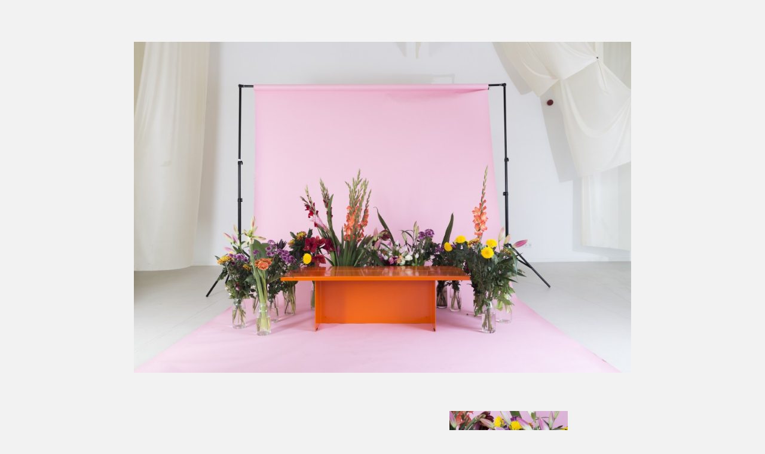

--- FILE ---
content_type: text/html; charset=UTF-8
request_url: http://leabraeuer.com/zebe/
body_size: 121460
content:
<!DOCTYPE html>
<html lang="de">
<head>
<meta charset="UTF-8">
<meta name="viewport" content="width=device-width, initial-scale=1.0, minimum-scale=1.0, maximum-scale=5.0, user-scalable=yes">

<title>Lea Fleck Photographer Berlin — ZEBE</title>
<meta name='robots' content='max-image-preview:large' />
<link rel='dns-prefetch' href='//leafleck.com' />
<link rel='stylesheet' id='frontend-style-css' href='http://leafleck.com/wp-content/themes/lay/frontend/assets/css/frontend.style.css?ver=6.8.0' type='text/css' media='all' />
<style id='frontend-style-inline-css' type='text/css'>
/* essential styles that need to be in head */
		html{
			overflow-y: scroll;
			/* needs to be min-height: 100% instead of height: 100%. doing height: 100% can cause a bug when doing scroll in jQuery for html,body  */
			min-height: 100%;
			/* prevent anchor font size from changing when rotating iphone to landscape mode */
			/* also: https://stackoverflow.com/questions/49589861/is-there-a-non-hacky-way-to-prevent-pinch-zoom-on-ios-11-3-safari */
			-webkit-text-size-adjust: none;
			/* prevent overflow while loading */
			overflow-x: hidden!important;
		}
		body{
			background-color: white;
			transition: background-color 300ms ease;
			min-height: 100%;
			margin: 0;
			width: 100%;
		}
		/* lay image opacity css */
		#search-results-region img.setsizes{opacity: 0;}#search-results-region img.lay-gif{opacity: 0;}#search-results-region img.lay-image-original{opacity: 0;}#search-results-region img.carousel-img{opacity: 0;}#search-results-region video.video-lazyload{opacity: 0;}#search-results-region img.setsizes.loaded{opacity: 1;}#search-results-region img.loaded-error{opacity: 1;}#search-results-region img.lay-gif.loaded{opacity: 1;}#search-results-region img.lay-image-original.loaded{opacity: 1;}#search-results-region img.carousel-img.loaded{opacity: 1;}#search-results-region video.loaded{opacity: 1;}.col img.setsizes{opacity: 0;}.col img.lay-gif{opacity: 0;}.col img.lay-image-original{opacity: 0;}.col img.carousel-img{opacity: 0;}.col video.video-lazyload{opacity: 0;}.col img.setsizes.loaded{opacity: 1;}.col img.loaded-error{opacity: 1;}.col img.lay-gif.loaded{opacity: 1;}.col img.lay-image-original.loaded{opacity: 1;}.col img.carousel-img.loaded{opacity: 1;}.col video.loaded{opacity: 1;}.project-arrow img.setsizes{opacity: 0;}.project-arrow img.lay-gif{opacity: 0;}.project-arrow img.lay-image-original{opacity: 0;}.project-arrow img.carousel-img{opacity: 0;}.project-arrow video.video-lazyload{opacity: 0;}.project-arrow img.setsizes.loaded{opacity: 1;}.project-arrow img.loaded-error{opacity: 1;}.project-arrow img.lay-gif.loaded{opacity: 1;}.project-arrow img.lay-image-original.loaded{opacity: 1;}.project-arrow img.carousel-img.loaded{opacity: 1;}.project-arrow video.loaded{opacity: 1;}.background-image img.setsizes{opacity: 0;}.background-image img.lay-gif{opacity: 0;}.background-image img.lay-image-original{opacity: 0;}.background-image img.carousel-img{opacity: 0;}.background-image video.video-lazyload{opacity: 0;}.background-image img.setsizes.loaded{opacity: 1;}.background-image img.loaded-error{opacity: 1;}.background-image img.lay-gif.loaded{opacity: 1;}.background-image img.lay-image-original.loaded{opacity: 1;}.background-image img.carousel-img.loaded{opacity: 1;}.background-image video.loaded{opacity: 1;}.background-video img.setsizes{opacity: 0;}.background-video img.lay-gif{opacity: 0;}.background-video img.lay-image-original{opacity: 0;}.background-video img.carousel-img{opacity: 0;}.background-video video.video-lazyload{opacity: 0;}.background-video img.setsizes.loaded{opacity: 1;}.background-video img.loaded-error{opacity: 1;}.background-video img.lay-gif.loaded{opacity: 1;}.background-video img.lay-image-original.loaded{opacity: 1;}.background-video img.carousel-img.loaded{opacity: 1;}.background-video video.loaded{opacity: 1;}
		/* lay media query styles */
		@media (min-width: 601px){
			
.column-wrap._100vh,
.column-wrap.rowcustomheight {
  display: flex;
}

#custom-phone-grid {
  display: none;
}

#footer-custom-phone-grid {
  display: none;
}

.cover-region-phone,
.cover-region-placeholder-phone {
  display: none;
}

.column-wrap._100vh,
.column-wrap.rowcustomheight {
  display: flex;
}

.sitetitle.txt .sitetitle-txt-inner {
  margin-top: 0;
  margin-bottom: 0;
}

.row._100vh,
.row._100vh.empty {
  min-height: 100vh;
  min-height: 100svh;
}
.row._100vh .row-inner,
.row._100vh .column-wrap,
.row._100vh.empty .row-inner,
.row._100vh.empty .column-wrap {
  min-height: 100vh;
  min-height: 100svh;
}

nav.laynav li {
  display: inline-block;
}

nav.laynav {
  white-space: nowrap;
}

.lay-mobile-icons-wrap {
  display: none;
  white-space: nowrap;
}

.mobile-title {
  display: none;
}

.navbar {
  position: fixed;
  z-index: 10;
  width: 100%;
  transform: translateZ(0);
}

nav.mobile-nav {
  display: none;
}

.sitetitle.txt .sitetitle-txt-inner span,
nav.laynav span {
  text-decoration-style: underline;
}

.col.align-top {
  align-self: start;
}

.col.align-onethird {
  align-self: start;
}

.col.align-middle {
  align-self: center;
}

.col.align-twothirds {
  align-self: end;
}

.col.align-bottom {
  align-self: end;
}

.cover-region {
  position: fixed;
  z-index: 1;
  top: 0;
  left: 0;
  width: 100%;
  height: 100vh;
  will-change: transform;
}

.lay-sitewide-background-video-mobile {
  display: none;
}

.cover-down-arrow-desktop {
  display: block;
}

.cover-down-arrow-phone {
  display: none;
}

.col.type-vl.absolute-position {
  position: absolute !important;
  margin-left: 0 !important;
  z-index: 1;
}

/* 

100VH rows 

*/
.column-wrap._100vh > .col.absolute-position:not(.lay-sticky) {
  position: absolute !important;
  margin-left: 0 !important;
}

.column-wrap._100vh > .col.absolute-position.align-top:not(.lay-sticky) {
  top: 0;
}

.column-wrap._100vh > .col.absolute-position.align-bottom:not(.lay-sticky) {
  bottom: 0;
}

._100vh:not(.stack-element) > .type-html {
  position: absolute !important;
  margin-left: 0 !important;
  z-index: 1;
}

._100vh:not(.stack-element) > .type-html.align-top {
  top: 0;
}

._100vh:not(.stack-element) > .type-html.align-middle {
  top: 50%;
  transform: translateY(-50%);
}

._100vh:not(.stack-element) > .type-html.align-bottom {
  bottom: 0;
}

/* 

CUSTOM ROW HEIGHT 

*/
.column-wrap.rowcustomheight > .col.absolute-position:not(.lay-sticky) {
  position: absolute !important;
  margin-left: 0 !important;
  z-index: 1;
}

.rowcustomheight:not(.stack-element) > .type-html {
  position: absolute !important;
  margin-left: 0 !important;
  z-index: 1;
}

.rowcustomheight:not(.stack-element) > .type-html.align-top {
  top: 0;
}

.rowcustomheight:not(.stack-element) > .type-html.align-middle {
  top: 50%;
  transform: translateY(-50%);
}

.rowcustomheight:not(.stack-element) > .type-html.align-bottom {
  bottom: 0;
}

.lay-slide-from-top {
  top: 0;
  left: 0;
  right: 0;
  transform: translateY(-100.1%);
}

.lay-slide-from-top {
  transition: transform 300ms cubic-bezier(0.52, 0.16, 0.24, 1);
}

.lay-slide-from-left {
  top: 0;
  left: 0;
  bottom: 0;
  transform: translateX(-100.1%);
}

.lay-slide-from-left {
  transition: transform 300ms cubic-bezier(0.52, 0.16, 0.24, 1);
}

.lay-slide-from-right {
  top: 0;
  right: 0;
  transform: translateX(100.1%);
}

.lay-slide-from-right {
  transition: transform 300ms cubic-bezier(0.52, 0.16, 0.24, 1);
}

.lay-slide-from-bottom {
  left: 0;
  right: 0;
  bottom: 0;
  transform: translateY(100.1%);
}

.lay-slide-from-bottom {
  transition: transform 300ms cubic-bezier(0.52, 0.16, 0.24, 1);
}

.lay-fade {
  opacity: 0;
  top: 0;
  left: 0;
  right: 0;
  transform: translateY(-100.1%);
}

.lay-none {
  top: 0;
  left: 0;
  display: none;
}

.lay-show-overlay.lay-slide-from-top {
  transform: translateY(0);
}

.lay-show-overlay.lay-slide-from-left {
  transform: translateX(0);
}

.lay-show-overlay.lay-slide-from-right {
  transform: translateX(0);
}

.lay-show-overlay.lay-slide-from-bottom {
  transform: translateY(0);
}

.lay-show-overlay.lay-fade {
  transform: translateY(0);
  animation: 350ms forwards overlayfadein;
  opacity: 1;
}

.lay-show-overlay.lay-fadeout {
  animation: 350ms forwards overlayfadeout;
}

.lay-show-overlay.lay-none {
  display: block;
}

@keyframes overlayfadein {
  0% {
    opacity: 0;
  }
  100% {
    opacity: 1;
  }
}
@keyframes overlayfadeout {
  0% {
    opacity: 1;
  }
  100% {
    opacity: 0;
  }
}
nav.laynav {
  z-index: 20;
  line-height: 1;
}
nav.laynav .span-wrap {
  display: inline-block;
}
nav.laynav ul {
  list-style-type: none;
  margin: 0;
  padding: 0;
  font-size: 0;
  display: flex;
}
nav.laynav a {
  text-decoration: none;
}
nav.laynav li {
  vertical-align: top;
}
nav.laynav li:last-child {
  margin-right: 0 !important;
  margin-bottom: 0 !important;
}

			
		}
		@media (max-width: 600px){
			
.hascustomphonegrid #grid {
  display: none;
}
.hascustomphonegrid .column-wrap._100vh,
.hascustomphonegrid .column-wrap.rowcustomheight {
  display: flex;
}

.hascustomphonegrid .cover-region-desktop {
  display: none;
}
.hascustomphonegrid .cover-region-placeholder-desktop {
  display: none;
}

.nocustomphonegrid .type-vl {
  display: none;
}

.footer-hascustomphonegrid #footer {
  display: none;
}

.tagline {
  display: none;
}

body {
  box-sizing: border-box;
}

.fp-section.row._100vh,
.fp-section.row._100vh.empty {
  min-height: 0;
}
.fp-section.row._100vh .row-inner,
.fp-section.row._100vh.empty .row-inner {
  min-height: 0 !important;
}

.lay-content.nocustomphonegrid #grid .col.lay-sticky,
.lay-content.footer-nocustomphonegrid #footer .col.lay-sticky,
.lay-content .cover-region-desktop .col.lay-sticky {
  position: relative !important;
  top: auto !important;
}

.lay-content.nocustomphonegrid #grid .col:not(.below, .in-view),
.lay-content.footer-nocustomphonegrid #footer .col:not(.below, .in-view),
.lay-content .cover-region-desktop .col:not(.below, .in-view) {
  transform: translate3d(0, 0, 0) !important;
}

.lay-content.nocustomphonegrid #grid .col,
.lay-content.footer-nocustomphonegrid #footer .col,
.lay-content .cover-region-desktop .col {
  width: 100%;
}

html.flexbox .lay-content .row._100vh.row-col-amt-2.absolute-positioning-vertically-in-apl .col.align-top,
html.flexbox .lay-content .row.rowcustomheight.row-col-amt-2.absolute-positioning-vertically-in-apl .col.align-top,
html.flexbox .lay-content .row._100vh.row-col-amt-3.absolute-positioning-vertically-in-apl .col.align-top,
html.flexbox .lay-content .row.rowcustomheight.row-col-amt-3.absolute-positioning-vertically-in-apl .col.align-top {
  top: 0;
  position: absolute;
  margin-bottom: 0;
}
html.flexbox .lay-content .row._100vh.row-col-amt-2.absolute-positioning-vertically-in-apl .col.align-middle,
html.flexbox .lay-content .row.rowcustomheight.row-col-amt-2.absolute-positioning-vertically-in-apl .col.align-middle,
html.flexbox .lay-content .row._100vh.row-col-amt-3.absolute-positioning-vertically-in-apl .col.align-middle,
html.flexbox .lay-content .row.rowcustomheight.row-col-amt-3.absolute-positioning-vertically-in-apl .col.align-middle {
  top: 50%;
  transform: translate(0, -50%) !important;
  position: absolute;
  margin-bottom: 0;
}
html.flexbox .lay-content .row._100vh.row-col-amt-2.absolute-positioning-vertically-in-apl .col.align-bottom,
html.flexbox .lay-content .row.rowcustomheight.row-col-amt-2.absolute-positioning-vertically-in-apl .col.align-bottom,
html.flexbox .lay-content .row._100vh.row-col-amt-3.absolute-positioning-vertically-in-apl .col.align-bottom,
html.flexbox .lay-content .row.rowcustomheight.row-col-amt-3.absolute-positioning-vertically-in-apl .col.align-bottom {
  bottom: 0;
  position: absolute;
  margin-bottom: 0;
}

html.flexbox .lay-content .row._100vh.one-col-row .column-wrap,
html.flexbox .lay-content .row.rowcustomheight.one-col-row .column-wrap {
  display: flex;
}
html.flexbox .lay-content .row._100vh.one-col-row .col.align-top,
html.flexbox .lay-content .row.rowcustomheight.one-col-row .col.align-top {
  align-self: start;
  margin-bottom: 0;
}
html.flexbox .lay-content .row._100vh.one-col-row .col.align-middle,
html.flexbox .lay-content .row.rowcustomheight.one-col-row .col.align-middle {
  align-self: center;
  margin-bottom: 0;
}
html.flexbox .lay-content .row._100vh.one-col-row .col.align-bottom,
html.flexbox .lay-content .row.rowcustomheight.one-col-row .col.align-bottom {
  align-self: end;
  margin-bottom: 0;
}

.lay-content .row {
  box-sizing: border-box;
  display: block;
}

.lay-content .row:last-child .col:last-child {
  margin-bottom: 0 !important;
}

html.flexbox #custom-phone-grid .column-wrap._100vh,
html.flexbox #custom-phone-grid .column-wrap.rowcustomheight,
html.flexbox #footer-custom-phone-grid .column-wrap._100vh,
html.flexbox #footer-custom-phone-grid .column-wrap.rowcustomheight {
  display: flex;
}
html.flexbox #custom-phone-grid .col.align-top,
html.flexbox #footer-custom-phone-grid .col.align-top {
  align-self: start;
}
html.flexbox #custom-phone-grid .col.align-middle,
html.flexbox #footer-custom-phone-grid .col.align-middle {
  align-self: center;
}
html.flexbox #custom-phone-grid .col.align-bottom,
html.flexbox #footer-custom-phone-grid .col.align-bottom {
  align-self: end;
}

.row-inner {
  box-sizing: border-box;
}

.title a,
.title {
  opacity: 1;
}

.sitetitle {
  display: none;
}

.navbar {
  display: block;
  top: 0;
  left: 0;
  bottom: auto;
  right: auto;
  width: 100%;
  z-index: 30;
  border-bottom-style: solid;
  border-bottom-width: 1px;
}

.mobile-title.image {
  font-size: 0;
}

.mobile-title.text {
  line-height: 1;
  display: inline-flex;
}
.mobile-title.text > span {
  align-self: center;
}

.mobile-title {
  z-index: 31;
  display: inline-block;
  box-sizing: border-box;
}
.mobile-title img {
  box-sizing: border-box;
  height: 100%;
}

nav.primary,
nav.second_menu,
nav.third_menu,
nav.fourth_menu {
  display: none;
}

body.mobile-menu-style_desktop_menu .burger-wrap,
body.mobile-menu-style_desktop_menu .mobile-menu-close-custom {
  display: none;
}
body.mobile-menu-style_desktop_menu nav.mobile-nav {
  z-index: 35;
  line-height: 1;
  white-space: nowrap;
}
body.mobile-menu-style_desktop_menu nav.mobile-nav li {
  vertical-align: top;
}
body.mobile-menu-style_desktop_menu nav.mobile-nav li:last-child {
  margin-right: 0 !important;
  margin-bottom: 0 !important;
}
body.mobile-menu-style_desktop_menu nav.mobile-nav ul {
  list-style-type: none;
  margin: 0;
  padding: 0;
  font-size: 0;
}
body.mobile-menu-style_desktop_menu nav.mobile-nav a {
  text-decoration: none;
}
body.mobile-menu-style_desktop_menu nav.mobile-nav span {
  border-bottom-style: solid;
  border-bottom-width: 0;
}

.html5video .html5video-customplayicon {
  max-width: 100px;
}

.cover-enabled-on-phone .cover-region {
  position: fixed;
  z-index: 1;
  top: 0;
  left: 0;
  width: 100%;
  min-height: 100vh;
  will-change: transform;
}

.cover-disabled-on-phone .cover-region-placeholder {
  display: none;
}

.lay-sitewide-background-video {
  display: none;
}

.cover-down-arrow-desktop {
  display: none;
}

.cover-down-arrow-phone {
  display: block;
}

.lay-content.nocustomphonegrid #grid .row.only-marquee-row {
  padding-left: 0;
  padding-right: 0;
}

.col.absolute-position.type-vl {
  position: absolute;
  margin-left: 0 !important;
  z-index: 1;
}

.hascustomphonegrid .column-wrap._100vh > .col.absolute-position:not(.lay-sticky) {
  position: absolute !important;
  margin-left: 0 !important;
  z-index: 1;
}
.hascustomphonegrid .column-wrap._100vh > .col.absolute-position.align-top:not(.lay-sticky) {
  top: 0;
}
.hascustomphonegrid .column-wrap._100vh > .col.absolute-position.align-bottom:not(.lay-sticky) {
  bottom: 0;
}

.hascustomphonegrid .column-wrap.rowcustomheight > .col.absolute-position:not(.lay-sticky) {
  position: absolute !important;
  margin-left: 0 !important;
  z-index: 1;
}
.hascustomphonegrid .column-wrap.rowcustomheight > .col.absolute-position.align-top:not(.lay-sticky) {
  top: 0;
}
.hascustomphonegrid .column-wrap.rowcustomheight > .col.absolute-position.align-bottom:not(.lay-sticky) {
  bottom: 0;
}

body.mobile-menu-style_1.mobile-menu-has-animation.mobile-menu-animation-possible.animate-mobile-menu nav.mobile-nav {
  transition: transform 300ms cubic-bezier(0.52, 0.16, 0.24, 1);
}

body.mobile-menu-style_1 nav.mobile-nav::-webkit-scrollbar {
  display: none;
}
body.mobile-menu-style_1 nav.mobile-nav {
  transform: translateY(-99999px);
  overflow-y: scroll;
  -webkit-overflow-scrolling: touch;
  white-space: normal;
  width: 100%;
  top: 0;
  left: 0;
  bottom: auto;
}
body.mobile-menu-style_1 nav.mobile-nav .current-menu-item {
  opacity: 1;
}
body.mobile-menu-style_1 nav.mobile-nav li {
  display: block;
  margin-right: 0;
  margin-bottom: 0;
  padding: 0;
}
body.mobile-menu-style_1 nav.mobile-nav li a {
  display: block;
  opacity: 1;
  border-bottom-style: solid;
  border-bottom-width: 1px;
  transition: background-color 200ms ease;
  margin: 0;
}
body.mobile-menu-style_1 nav.mobile-nav li a:hover {
  opacity: 1;
}
body.mobile-menu-style_1 nav.mobile-nav li a .span-wrap {
  border-bottom: none;
}
body.mobile-menu-style_1 nav.mobile-nav li a:hover .span-wrap {
  border-bottom: none;
}

body.mobile-menu-style_2.mobile-menu-has-animation.mobile-menu-animation-possible nav.mobile-nav {
  transition: transform 500ms cubic-bezier(0.52, 0.16, 0.24, 1);
}

body.mobile-menu-style_2 .laynav .burger-wrap {
  position: absolute;
  right: 0;
  top: 0;
}
body.mobile-menu-style_2 nav.mobile-nav.active {
  transform: translateX(0);
}
body.mobile-menu-style_2 nav.mobile-nav::-webkit-scrollbar {
  display: none;
}
body.mobile-menu-style_2 nav.mobile-nav {
  box-sizing: border-box;
  z-index: 35;
  top: 0;
  height: 100vh;
  overflow-y: scroll;
  -webkit-overflow-scrolling: touch;
  white-space: normal;
  width: 100%;
  transform: translateX(100%);
}
body.mobile-menu-style_2 nav.mobile-nav li a {
  display: block;
  margin: 0;
  box-sizing: border-box;
  width: 100%;
}

body.mobile-menu-style_3.mobile-menu-has-animation.mobile-menu-animation-possible .mobile-nav ul {
  opacity: 0;
  transition: opacity 300ms cubic-bezier(0.52, 0.16, 0.24, 1) 200ms;
}

body.mobile-menu-style_3.mobile-menu-has-animation.mobile-menu-animation-possible.mobile-menu-open .mobile-nav ul {
  opacity: 1;
}

body.mobile-menu-style_3.mobile-menu-has-animation.mobile-menu-animation-possible nav.mobile-nav {
  transition: height 500ms cubic-bezier(0.52, 0.16, 0.24, 1);
}

body.mobile-menu-style_3 nav.mobile-nav.active {
  transform: translateX(0);
}
body.mobile-menu-style_3 nav.mobile-nav::-webkit-scrollbar {
  display: none;
}
body.mobile-menu-style_3 nav.mobile-nav {
  width: 100%;
  height: 0;
  box-sizing: border-box;
  z-index: 33;
  overflow-y: scroll;
  -webkit-overflow-scrolling: touch;
  white-space: normal;
  width: 100%;
}
body.mobile-menu-style_3 nav.mobile-nav li a {
  display: block;
  margin: 0;
  box-sizing: border-box;
  width: 100%;
}

/**
 * Toggle Switch Globals
 *
 * All switches should take on the class `c-hamburger` as well as their
 * variant that will give them unique properties. This class is an overview
 * class that acts as a reset for all versions of the icon.
 */
.mobile-menu-style_1 .burger-wrap,
.mobile-menu-style_3 .burger-wrap {
  z-index: 33;
}

.lay-mobile-icons-wrap {
  z-index: 33;
  top: 0;
  right: 0;
  vertical-align: top;
}

.burger-wrap {
  padding-left: 10px;
  font-size: 0;
  box-sizing: border-box;
  display: inline-block;
  cursor: pointer;
  vertical-align: top;
}

.burger-inner {
  position: relative;
}

.burger-default {
  border-radius: 0;
  overflow: hidden;
  margin: 0;
  padding: 0;
  width: 25px;
  height: 20px;
  font-size: 0;
  -webkit-appearance: none;
  -moz-appearance: none;
  appearance: none;
  box-shadow: none;
  border-radius: none;
  border: none;
  cursor: pointer;
  background-color: transparent;
}

.burger-default:focus {
  outline: none;
}

.burger-default span {
  display: block;
  position: absolute;
  left: 0;
  right: 0;
  background-color: #000;
}

.default .burger-default span {
  height: 2px;
  top: 9px;
}
.default .burger-default span::before,
.default .burger-default span::after {
  height: 2px;
}
.default .burger-default span::before {
  top: -8px;
}
.default .burger-default span::after {
  bottom: -8px;
}

.default_thin .burger-default span {
  height: 1px;
  top: 9px;
}
.default_thin .burger-default span::before,
.default_thin .burger-default span::after {
  height: 1px;
}
.default_thin .burger-default span::before {
  top: -7px;
}
.default_thin .burger-default span::after {
  bottom: -7px;
}

.burger-default span::before,
.burger-default span::after {
  position: absolute;
  display: block;
  left: 0;
  width: 100%;
  background-color: #000;
  content: "";
}

/**
 * Style 2
 *
 * Hamburger to "x" (htx). Takes on a hamburger shape, bars slide
 * down to center and transform into an "x".
 */
.burger-has-animation .burger-default {
  transition: background 0.2s;
}
.burger-has-animation .burger-default span {
  transition: background-color 0.2s 0s;
}
.burger-has-animation .burger-default span::before,
.burger-has-animation .burger-default span::after {
  transition-timing-function: cubic-bezier(0.04, 0.04, 0.12, 0.96);
  transition-duration: 0.2s, 0.2s;
  transition-delay: 0.2s, 0s;
}
.burger-has-animation .burger-default span::before {
  transition-property: top, transform;
  -webkit-transition-property: top, -webkit-transform;
}
.burger-has-animation .burger-default span::after {
  transition-property: bottom, transform;
  -webkit-transition-property: bottom, -webkit-transform;
}
.burger-has-animation .burger-default.active span::before,
.burger-has-animation .burger-default.active span::after {
  transition-delay: 0s, 0.2s;
}

/* active state, i.e. menu open */
.burger-default.active span {
  background-color: transparent !important;
}

.burger-default.active span::before {
  transform: rotate(45deg);
  top: 0;
}

.burger-default.active span::after {
  transform: rotate(-45deg);
  bottom: 0;
}

.mobile-menu-icon {
  z-index: 31;
}

.mobile-menu-icon {
  cursor: pointer;
}

.burger-custom-wrap-close {
  display: none;
}

body.mobile-menu-style_2 .mobile-nav .burger-custom-wrap-close {
  display: inline-block;
}
body.mobile-menu-style_2 .burger-custom-wrap-open {
  display: inline-block;
}

body.mobile-menu-open.mobile-menu-style_3 .burger-custom-wrap-close,
body.mobile-menu-open.mobile-menu-style_1 .burger-custom-wrap-close {
  display: inline-block;
}
body.mobile-menu-open.mobile-menu-style_3 .burger-custom-wrap-open,
body.mobile-menu-open.mobile-menu-style_1 .burger-custom-wrap-open {
  display: none;
}

/**
 * Toggle Switch Globals
 *
 * All switches should take on the class `c-hamburger` as well as their
 * variant that will give them unique properties. This class is an overview
 * class that acts as a reset for all versions of the icon.
 */
body.mobile_menu_bar_not_hidden .lay-mobile-icons-wrap.contains-cart-icon .burger-wrap-new {
  padding-top: 6px;
}

.burger-wrap-new.burger-wrap {
  padding-left: 5px;
  padding-right: 5px;
}

.lay-mobile-icons-wrap.contains-cart-icon.custom-burger .lay-cart-icon-wrap {
  padding-top: 0;
}

.burger-new {
  border-radius: 0;
  overflow: hidden;
  margin: 0;
  padding: 0;
  width: 30px;
  height: 30px;
  font-size: 0;
  -webkit-appearance: none;
  -moz-appearance: none;
  appearance: none;
  box-shadow: none;
  border-radius: none;
  border: none;
  cursor: pointer;
  background-color: transparent;
}

.burger-new:focus {
  outline: none;
}

.burger-new .bread-top,
.burger-new .bread-bottom {
  transform: none;
  z-index: 4;
  position: absolute;
  z-index: 3;
  top: 0;
  left: 0;
  width: 30px;
  height: 30px;
}

.burger-has-animation .bread-top,
.burger-has-animation .bread-bottom {
  transition: transform 0.1806s cubic-bezier(0.04, 0.04, 0.12, 0.96);
}
.burger-has-animation .bread-crust-bottom,
.burger-has-animation .bread-crust-top {
  transition: transform 0.1596s cubic-bezier(0.52, 0.16, 0.52, 0.84) 0.1008s;
}
.burger-has-animation .burger-new.active .bread-top,
.burger-has-animation .burger-new.active .bread-bottom {
  transition: transform 0.3192s cubic-bezier(0.04, 0.04, 0.12, 0.96) 0.1008s;
}
.burger-has-animation .burger-new.active .bread-crust-bottom,
.burger-has-animation .burger-new.active .bread-crust-top {
  transition: transform 0.1806s cubic-bezier(0.04, 0.04, 0.12, 0.96);
}

.burger-new .bread-crust-top,
.burger-new .bread-crust-bottom {
  display: block;
  width: 17px;
  height: 1px;
  background: #000;
  position: absolute;
  left: 7px;
  z-index: 1;
}

.bread-crust-top {
  top: 14px;
  transform: translateY(-3px);
}

.bread-crust-bottom {
  bottom: 14px;
  transform: translateY(3px);
}

.burger-new.active .bread-top {
  transform: rotate(45deg);
}
.burger-new.active .bread-crust-bottom {
  transform: none;
}
.burger-new.active .bread-bottom {
  transform: rotate(-45deg);
}
.burger-new.active .bread-crust-top {
  transform: none;
}

.cover-disabled-on-phone .cover-region-desktop._100vh._100vh-not-set-by-user {
  min-height: 0 !important;
}
.cover-disabled-on-phone .cover-region-desktop._100vh._100vh-not-set-by-user .cover-inner._100vh {
  min-height: 0 !important;
}
.cover-disabled-on-phone .cover-region-desktop._100vh._100vh-not-set-by-user .row._100vh {
  min-height: 0 !important;
}
.cover-disabled-on-phone .cover-region-desktop._100vh._100vh-not-set-by-user .row-inner._100vh {
  min-height: 0 !important;
}
.cover-disabled-on-phone .cover-region-desktop._100vh._100vh-not-set-by-user .column-wrap._100vh {
  min-height: 0 !important;
}

.lay-thumbnailgrid-tagfilter.mobile-one-line {
  white-space: nowrap;
  overflow-x: scroll;
  box-sizing: border-box;
  -webkit-overflow-scrolling: touch;
}

.lay-thumbnailgrid-tagfilter::-webkit-scrollbar {
  display: none;
}

.lay-thumbnailgrid-filter.mobile-one-line {
  white-space: nowrap;
  overflow-x: scroll;
  box-sizing: border-box;
  -webkit-overflow-scrolling: touch;
}

.lay-thumbnailgrid-filter::-webkit-scrollbar {
  display: none;
}

.lay-thumbnailgrid-tagfilter.mobile-one-line .tag-bubble:first-child {
  margin-left: 0 !important;
}
.lay-thumbnailgrid-tagfilter.mobile-one-line .tag-bubble:last-child {
  margin-right: 0 !important;
}

.lay-phone-slide-from-top {
  top: 0;
  left: 0;
  right: 0;
  transform: translateY(-100.1%);
}

.lay-phone-slide-from-top {
  transition: transform 300ms cubic-bezier(0.52, 0.16, 0.24, 1);
}

.lay-phone-slide-from-left {
  top: 0;
  left: 0;
  bottom: 0;
  transform: translateX(-100.1%);
}

.lay-phone-slide-from-left {
  transition: transform 300ms cubic-bezier(0.52, 0.16, 0.24, 1);
}

.lay-phone-slide-from-right {
  top: 0;
  right: 0;
  transition: transform 300ms cubic-bezier(0.52, 0.16, 0.24, 1);
  transform: translateX(100%);
}

.lay-phone-slide-from-right {
  transition: transform 300ms cubic-bezier(0.52, 0.16, 0.24, 1);
}

.lay-phone-slide-from-bottom {
  left: 0;
  right: 0;
  bottom: 0;
  transform: translateY(100.1%);
}

.lay-phone-slide-from-bottom {
  transition: transform 300ms cubic-bezier(0.52, 0.16, 0.24, 1);
}

.lay-phone-fade {
  opacity: 0;
  top: 0;
  left: 0;
  right: 0;
  transform: translateY(-100.1%);
}

.lay-phone-none {
  top: 0;
  left: 0;
  display: none;
}

.lay-show-overlay.lay-phone-slide-from-top {
  transform: translateY(0);
}

.lay-show-overlay.lay-phone-slide-from-left {
  transform: translateX(0);
}

.lay-show-overlay.lay-phone-slide-from-right {
  transform: translateX(0);
}

.lay-show-overlay.lay-phone-slide-from-bottom {
  transform: translateY(0);
}

.lay-show-overlay.lay-phone-fade {
  transform: translateY(0);
  animation: 350ms forwards overlayfadein;
  opacity: 1;
}

.lay-show-overlay.lay-fadeout {
  animation: 350ms forwards overlayfadeout;
}

.lay-show-overlay.lay-phone-none {
  display: block;
}

@keyframes overlayfadein {
  0% {
    opacity: 0;
  }
  100% {
    opacity: 1;
  }
}
@keyframes overlayfadeout {
  0% {
    opacity: 1;
  }
  100% {
    opacity: 0;
  }
}
html.no-flexbox #footer-custom-phone-grid .col.align-bottom {
  vertical-align: bottom;
}

.mobile_sitetitle_fade_out_when_scrolling_down {
  transition: all ease-in-out 300ms;
}

.mobile_sitetitle_move_away_when_scrolling_down {
  transition: all ease-in-out 300ms;
}

.mobile_menu_fade_out_when_scrolling_down {
  transition: all ease-in-out 300ms;
}

.mobile_menu_move_away_when_scrolling_down {
  transition: all ease-in-out 300ms;
}

.mobile_menubar_move_away_when_scrolling_down {
  transition: all ease-in-out 300ms;
}

.mobile_menubar_fade_out_when_scrolling_down {
  transition: all ease-in-out 300ms;
}

.mobile_menuicons_fade_out_when_scrolling_down {
  transition: all ease-in-out 300ms;
}

.mobile_menuicons_move_away_when_scrolling_down {
  transition: all ease-in-out 300ms;
}

body.lay-hide-phone-menu .mobile_sitetitle_fade_out_when_scrolling_down {
  opacity: 0;
  pointer-events: none;
}
body.lay-hide-phone-menu .mobile_menu_fade_out_when_scrolling_down {
  opacity: 0;
  pointer-events: none;
}
body.lay-hide-phone-menu .mobile_menubar_move_away_when_scrolling_down {
  transform: translateY(-100%);
}
body.lay-hide-phone-menu .mobile_menubar_fade_out_when_scrolling_down {
  opacity: 0 !important;
  pointer-events: none;
}
body.lay-hide-phone-menu .mobile_menuicons_fade_out_when_scrolling_down {
  opacity: 0 !important;
  pointer-events: none;
}
body.lay-hide-phone-menu .mobile_menuicons_move_away_when_scrolling_down {
  transform: translateY(-100%);
}

nav.laynav {
  z-index: 20;
  line-height: 1;
}
nav.laynav .span-wrap {
  display: inline-block;
}
nav.laynav ul {
  list-style-type: none;
  margin: 0;
  padding: 0;
  font-size: 0;
}
nav.laynav a {
  text-decoration: none;
}
nav.laynav li {
  vertical-align: top;
}
nav.laynav li:last-child {
  margin-right: 0 !important;
  margin-bottom: 0 !important;
}

			
		}

					/* default text format "Default" */
					.lay-textformat-parent > *, ._Default, ._Default_no_spaces{
						font-family:helvetica,sans-serif;color:#000000;letter-spacing:0em;line-height:1.2;font-weight:300;text-transform:none;font-style:normal;text-decoration: none;padding: 0;text-indent:0em;border-bottom: none;text-align:left;
					}.lay-textformat-parent > *, ._Default, ._Default_no_spaces{
						font-family:helvetica,sans-serif;color:#000000;letter-spacing:0em;line-height:1.2;font-weight:300;text-transform:none;font-style:normal;text-decoration: none;padding: 0;text-indent:0em;border-bottom: none;text-align:left;
					}
					.lay-textformat-parent > *:last-child, ._Default:last-child{
						margin-bottom: 0;
					}
					@media (min-width: 601px){
						.lay-textformat-parent > *, ._Default{
							font-size:30px;margin:0px 0 20px 0;
						}
						._Default_no_spaces{
							font-size:30px;
						}
						.lay-textformat-parent > *:last-child, ._Default:last-child{
							margin-bottom: 0;
						}
					}
					@media (max-width: 600px){
						.lay-textformat-parent > *, ._Default{
							font-size:16px;margin:0px 0 20px 0;
						}
						._Default_no_spaces{
							font-size:16px;
						}
						.lay-textformat-parent > *:last-child, ._Default:last-child{
							margin-bottom: 0;
						}
					}._LFHead, ._LFHead_no_spaces{font-family:LF-Condensed-Light;color:#000;letter-spacing:-0.03em;line-height:0.8;font-weight:400;text-transform:none;font-style:normal;text-decoration: none;padding: 0;text-indent:0em;border-bottom: none;text-align:center;}@media (min-width: 601px){
						._LFHead{font-size:120px;margin:0px 0 20px 0;}
						._LFHead:last-child{
							margin-bottom: 0;
						}
						._LFHead_no_spaces{font-size:120px;}
					}@media (max-width: 600px){
						._LFHead{font-size:60px;margin:0px 0 20px 0;}
						._LFHead:last-child{
							margin-bottom: 0;
						}
						._LFHead_no_spaces{font-size:60px;}
					}._SML, ._SML_no_spaces{font-family:LF-Condensed-Light;color:#000;letter-spacing:-0.01em;line-height:1;font-weight:400;text-transform:none;font-style:normal;text-decoration: none;padding: 0;text-indent:0em;border-bottom: none;text-align:center;}@media (min-width: 601px){
						._SML{font-size:30px;margin:0px 0 20px 0;}
						._SML:last-child{
							margin-bottom: 0;
						}
						._SML_no_spaces{font-size:30px;}
					}@media (max-width: 600px){
						._SML{font-size:20px;margin:0px 0 20px 0;}
						._SML:last-child{
							margin-bottom: 0;
						}
						._SML_no_spaces{font-size:20px;}
					}._Cookie, ._Cookie_no_spaces{font-family:LF-Condensed-Light;color:#000;letter-spacing:-0.01em;line-height:1;font-weight:400;text-transform:none;font-style:normal;text-decoration: none;padding: 0;text-indent:0em;border-bottom: none;text-align:center;}@media (min-width: 601px){
						._Cookie{font-size:20px;margin:0px 0 20px 0;}
						._Cookie:last-child{
							margin-bottom: 0;
						}
						._Cookie_no_spaces{font-size:20px;}
					}@media (max-width: 600px){
						._Cookie{font-size:15px;margin:0px 0 20px 0;}
						._Cookie:last-child{
							margin-bottom: 0;
						}
						._Cookie_no_spaces{font-size:15px;}
					}._Laufschrift, ._Laufschrift_no_spaces{font-family:LF-Condensed-Light;color:#000;letter-spacing:-0.01em;line-height:1.3;font-weight:400;text-transform:none;font-style:normal;text-decoration: none;padding: 0;text-indent:0em;border-bottom: none;text-align:left;}@media (min-width: 601px){
						._Laufschrift{font-size:30px;margin:0px 0 20px 0;}
						._Laufschrift:last-child{
							margin-bottom: 0;
						}
						._Laufschrift_no_spaces{font-size:30px;}
					}@media (max-width: 600px){
						._Laufschrift{font-size:20px;margin:0px 0 20px 0;}
						._Laufschrift:last-child{
							margin-bottom: 0;
						}
						._Laufschrift_no_spaces{font-size:20px;}
					}._IndexNumbers, ._IndexNumbers_no_spaces{font-family:LF-Condensed-Light;color:#000;letter-spacing:-0.01em;line-height:1;font-weight:400;text-transform:none;font-style:normal;text-decoration: none;padding: 0;text-indent:0em;border-bottom: none;text-align:left;}@media (min-width: 601px){
						._IndexNumbers{font-size:20px;margin:0px 0 20px 0;}
						._IndexNumbers:last-child{
							margin-bottom: 0;
						}
						._IndexNumbers_no_spaces{font-size:20px;}
					}@media (max-width: 600px){
						._IndexNumbers{font-size:15px;margin:0px 0 20px 0;}
						._IndexNumbers:last-child{
							margin-bottom: 0;
						}
						._IndexNumbers_no_spaces{font-size:15px;}
					}._Kontakt, ._Kontakt_no_spaces{font-family:LF-Condensed-Light;color:#000;letter-spacing:-0.03em;line-height:0.8;font-weight:400;text-transform:none;font-style:normal;text-decoration: none;padding: 0;text-indent:0em;border-bottom: none;text-align:center;}@media (min-width: 601px){
						._Kontakt{font-size:90px;margin:0px 0 20px 0;}
						._Kontakt:last-child{
							margin-bottom: 0;
						}
						._Kontakt_no_spaces{font-size:90px;}
					}@media (max-width: 600px){
						._Kontakt{font-size:60px;margin:0px 0 20px 0;}
						._Kontakt:last-child{
							margin-bottom: 0;
						}
						._Kontakt_no_spaces{font-size:60px;}
					}
/* customizer css */
            .thumb .thumbnail-tags { margin-top:0px; }.thumb .thumbnail-tags { margin-bottom:0px; }.thumb .thumbnail-tags { text-align:left; }.thumb .thumbnail-tags { line-height:1.2; }.thumb .title, .thumb .thumbnail-tags{
                -webkit-transition: all 400ms ease-out;
                -moz-transition: all 400ms ease-out;
                transition: all 400ms ease-out;
            }.title{opacity: 0;}.thumb .thumbnail-tags{opacity:0;}.no-touchdevice .thumb:hover .thumbnail-tags, .touchdevice .thumb.hover .thumbnail-tags{opacity: 1;}.no-touchdevice .thumb:hover .title, .touchdevice .thumb.hover .title{opacity: 1;}.title { font-weight:400; }.title { letter-spacing:-0.01em; }.title { font-size:20px; }.title { color:#000; }.title { font-family:LF-Condensed-Light; }.title { text-align:left; }.below-image .title { margin-top:5px; }.above-image .title { margin-bottom:5px; }.title { line-height:1; }.titlewrap-on-image{
                    top: 10px;
                    left: 10px;
                }.thumb .descr{
                -webkit-transition: all 400ms ease-out;
                -moz-transition: all 400ms ease-out;
                transition: all 400ms ease-out;
            }.thumb .descr{opacity: 1;}.thumb .descr { margin-top:0px; }.thumb .descr { margin-bottom:0px; }.thumb .ph span { background-color:#f2f2f2; }.no-touchdevice .thumb:hover .ph span, .touchdevice .thumb.hover .ph span{opacity: 1;}.thumb .ph span{
                -webkit-transition: all 400ms ease-out;
                -moz-transition: all 400ms ease-out;
                transition: all 400ms ease-out;
            }.thumb .ph{
                transition: -webkit-filter 400ms ease-out;
            }nav.primary { font-family:LB-L; }nav.primary { font-weight:400; }nav.primary a { letter-spacing:0em; }body, .hascover #footer-region, .cover-content, .cover-region { background-color:#f2f2f2; }
        .sitetitle.txt .sitetitle-txt-inner span,
        nav.laynav a span{
            text-underline-offset: 3px;
        }.lay-textformat-parent a:not(.laybutton),
            .lay-link-parent a:not(.laybutton),
            a.projectlink .lay-textformat-parent>*:not(.laybutton),
            .lay-carousel-sink .single-caption-inner a:not(.laybutton),
            .lay-marquee p a:not(.laybutton), .link-in-text { color:#000000; }.lay-thumbnailgrid-filter { font-size:20px; }.lay-thumbnailgrid-filter { font-weight:400; }.lay-thumbnailgrid-filter { letter-spacing:-0.01em; }.lay-thumbnailgrid-filter { color:#000000; }.lay-thumbnailgrid-filter { font-family:LF-Condensed-Light; }.lay-thumbnailgrid-filter { text-align:left; }.lay-thumbnailgrid-filter .lay-filter-active { color:#000000; }.lay-thumbnailgrid-filter { margin-bottom:20px; }.lay-thumbnailgrid-filter-anchor{opacity: 0.5;}.lay-thumbnailgrid-filter-anchor.lay-filter-active{opacity: 1;}@media (hover) {.lay-thumbnailgrid-filter-anchor:hover{opacity: 1;}}.lay-thumbnailgrid-tagfilter { margin-bottom:20px; }.tag-bubble { background-color:#eeeeee; }.tag-bubble { border-radius:100px; }@media (hover:hover) {.tag-bubble:hover { background-color:#d0d0d0; }}.tag-bubble.lay-tag-active { background-color:#d0d0d0; }input#search-query, .suggest-item { font-family:helvetica,sans-serif; }.search-view { background-color:rgba(255,255,255,0.85); }input#search-query::selection { background:#f5f5f5; }.close-search { color:#000000; }input#search-query::placeholder { color:#ccc; }input#search-query { color:#000; }.suggest-item { color:#aaa; }@media (hover:hover) {.suggest-item:hover { color:#000; }}.search-view{ -webkit-backdrop-filter: saturate(180%) blur(10px);
            backdrop-filter: saturate(180%) blur(10px); }.laybutton1{
				font-family:helvetica,sans-serif;color:#000000;letter-spacing:0em;line-height:1.2;font-weight:300;text-transform:none;font-style:normal;text-decoration: none;
			}
			@media (min-width: 601px){
				.laybutton1{
					font-size:30px;
				}
			}
			@media (max-width: 600px){
				.laybutton1{
					font-size:16px;
				}
			}.laybutton1{
            color: #000;
            border-radius: 0px;
            background-color: #ffffff;
            border: 1px solid #000000;
            padding-left: 15px;
            padding-right: 15px;
            padding-top: 5px;
            padding-bottom: 5px;
            margin-left: 0px;
            margin-right: 0px;
            margin-top: 0px;
            margin-bottom: 0px;
            
        }.laybutton2{
				font-family:helvetica,sans-serif;color:#000000;letter-spacing:0em;line-height:1.2;font-weight:300;text-transform:none;font-style:normal;text-decoration: none;
			}
			@media (min-width: 601px){
				.laybutton2{
					font-size:30px;
				}
			}
			@media (max-width: 600px){
				.laybutton2{
					font-size:16px;
				}
			}.laybutton2{
            color: #000;
            border-radius: 100px;
            background-color: #ffffff;
            border: 1px solid #000000;
            padding-left: 20px;
            padding-right: 20px;
            padding-top: 5px;
            padding-bottom: 5px;
            margin-left: 0px;
            margin-right: 0px;
            margin-top: 0px;
            margin-bottom: 0px;
            
        }.laybutton3{
				font-family:helvetica,sans-serif;color:#000000;letter-spacing:0em;line-height:1.2;font-weight:300;text-transform:none;font-style:normal;text-decoration: none;
			}
			@media (min-width: 601px){
				.laybutton3{
					font-size:30px;
				}
			}
			@media (max-width: 600px){
				.laybutton3{
					font-size:16px;
				}
			}.laybutton3{
            color: #000;
            border-radius: 100px;
            background-color: #eeeeee;
            border: 0px solid #000000;
            padding-left: 20px;
            padding-right: 20px;
            padding-top: 5px;
            padding-bottom: 5px;
            margin-left: 0px;
            margin-right: 0px;
            margin-top: 0px;
            margin-bottom: 0px;
            
        }
            @media (min-width: 601px){.sitetitle { top:0px; }.sitetitle { left:1%; }.sitetitle { right:5%; }.sitetitle { bottom:16px; }.sitetitle img { width:60px; }.sitetitle{opacity: 1;}.sitetitle{bottom: auto; right: auto; left: 50%;
                    -webkit-transform: translateX(-50%);
                    -moz-transform: translateX(-50%);
                    -ms-transform: translateX(-50%);
                    -o-transform: translateX(-50%);
                    transform: translateX(-50%);}.sitetitle{position: fixed;}.sitetitle{display: none;}.sitetitle.img { text-align:left; }.no-touchdevice .sitetitle.txt:hover .sitetitle-txt-inner span, .no-touchdevice .sitetitle:hover .tagline { color:#ffffff; }.no-touchdevice .sitetitle:hover{opacity: 1;}.no-touchdevice .sitetitle.txt:hover .sitetitle-txt-inner span{ 
                text-decoration: none;
            }.tagline { margin-top:0px; }.tagline{opacity: 1;}nav.primary{display: none;}nav.primary a { color:#f0f0f0; }nav.primary li { font-size:40px; }nav.primary { text-align:right; }nav.primary { left:1%; }nav.primary { right:1%; }nav.primary { bottom:16px; }nav.primary ul {flex-direction:column;;}nav.primary{position: fixed;}nav.primary a{opacity: 1;}nav.laynav.primary li{display: block; }nav.primary { top:5px; }nav.primary{bottom: auto; left: auto;}nav.second_menu{display: none;}nav.second_menu { left:1%; }nav.second_menu { right:1%; }nav.second_menu { bottom:1vw; }nav.second_menu ul {gap:20px;}nav.second_menu ul {flex-direction:row;;}nav.second_menu{position: fixed;}nav.second_menu a{opacity: 1;}nav.laynav.second_menu li{display: inline-block;}nav.second_menu { top:16px; }nav.second_menu{top: auto; right: auto;}nav.laynav .current-menu-item>a { color:#f2f2f2; }nav.laynav .current-menu-item>a { font-weight:300; }nav.laynav .current-menu-item>a span{
                    text-decoration: none;
                }nav.laynav .current-menu-item>a{opacity: 0;}nav.laynav .current_page_item>a { color:#f2f2f2; }nav.laynav .current_page_item>a { font-weight:300; }nav.laynav .current_page_item>a span{
                    text-decoration: none;
                }nav.laynav .current_page_item>a{opacity: 0;}nav.laynav .current-menu-parent>a { color:#f2f2f2; }nav.laynav .current-menu-parent>a { font-weight:300; }nav.laynav .current-menu-parent>a span{
                    text-decoration: none;
                }nav.laynav .current-menu-parent>a{opacity: 0;}nav.laynav .current-menu-ancestor>a { color:#f2f2f2; }nav.laynav .current-menu-ancestor>a { font-weight:300; }nav.laynav .current-menu-ancestor>a span{
                    text-decoration: none;
                }nav.laynav .current-menu-ancestor>a{opacity: 0;}nav.laynav .current-lang>a { color:#f2f2f2; }nav.laynav .current-lang>a { font-weight:300; }nav.laynav .current-lang>a span{
                    text-decoration: none;
                }nav.laynav .current-lang>a{opacity: 0;}.current-lang>a{opacity: 0;}.no-touchdevice nav.laynav a:hover { color:#000000; }.no-touchdevice nav.laynav a:hover span { text-decoration-color:#000000; }.no-touchdevice nav.laynav a:hover span{ 
                text-decoration: none;
             }.no-touchdevice nav.laynav a:hover{opacity: 0;}body, .hascover #footer-region, .cover-content, .cover-region{ background-size:cover; background-attachment:fixed; background-repeat:no-repeat; background-position:center center;}.laynav.desktop-nav.arrangement-horizontal .sub-menu{ left:-10px; padding:10px; }.laynav.desktop-nav.arrangement-vertical .sub-menu{ padding-left:10px; padding-right:10px; }.laynav.desktop-nav.arrangement-horizontal.submenu-type-vertical .menu-item-has-children .sub-menu li a{ padding-bottom: 4px; }.laynav.desktop-nav.arrangement-horizontal.submenu-type-horizontal .menu-item-has-children .sub-menu li{ margin-right: 4px; }.laynav.desktop-nav.arrangement-vertical .menu-item-has-children .sub-menu li{ margin-bottom: 4px; }.laynav.desktop-nav.arrangement-horizontal.show-submenu-on-hover.position-top .menu-item-has-children:hover { padding-bottom:0px; }.laynav.desktop-nav.arrangement-horizontal.show-submenu-on-click.position-top .menu-item-has-children.show-submenu-desktop { padding-bottom:0px; }.laynav.desktop-nav.arrangement-horizontal.show-submenu-on-always.position-top .menu-item-has-children { padding-bottom:0px; }.laynav.desktop-nav.arrangement-horizontal.show-submenu-on-hover.position-not-top .menu-item-has-children:hover { padding-top:0px; }.laynav.desktop-nav.arrangement-horizontal.show-submenu-on-click.position-not-top .menu-item-has-children.show-submenu-desktop { padding-top:0px; }.laynav.desktop-nav.arrangement-horizontal.show-submenu-on-always.position-not-top .menu-item-has-children { padding-top:0px; }.laynav.desktop-nav.arrangement-vertical .sub-menu { padding-top:0px; }.laynav.desktop-nav.arrangement-vertical .sub-menu { padding-bottom:0px; }.navbar{ top:0; bottom: auto; }.navbar { height:50px; }.navbar{display:none;}nav.second_menu{
                -webkit-transition: transform 350ms ease;
                -moz-transition: transform 350ms ease;
                transition: transform 350ms ease;
            }.navbar { background-color:rgba(255,255,255,1); }.navbar{ border-bottom-style: solid; border-bottom-width: 1px; }.navbar { border-color:#ff8cd2; }.no-touchdevice .lay-textformat-parent a:not(.laybutton):hover,
            .no-touchdevice .lay-textformat-parent a:not(.laybutton):hover span,
            .no-touchdevice .lay-link-parent a:not(.laybutton):hover,
            .no-touchdevice .lay-link-parent a:not(.laybutton):hover span,
            .lay-textformat-parent a:not(.laybutton).hover,
            .lay-textformat-parent a:not(.laybutton).hover span,
            .no-touchdevice a.projectlink .lay-textformat-parent>*:not(.laybutton):hover,
            a.projectlink .lay-textformat-parent>*:not(.laybutton).hover,
            .no-touchdevice .lay-carousel-sink .single-caption-inner a:not(.laybutton):hover,
            .no-touchdevice .lay-marquee p a:not(.laybutton):hover,
            .no-touchdevice .link-in-text:hover,
            .link-in-text.hover { color:#000000; }.no-touchdevice .lay-textformat-parent a:not(.laybutton):hover,
            .no-touchdevice .lay-link-parent a:not(.laybutton):hover,
            .lay-textformat-parent a:not(.laybutton).hover,
            .lay-textformat-parent a:not(.laybutton).hover span,
            .no-touchdevice a.projectlink .lay-textformat-parent>*:not(.laybutton):hover,
            a.projectlink .lay-textformat-parent>*:not(.laybutton).hover,
            .no-touchdevice .lay-carousel-sink .single-caption-inner a:not(.laybutton):hover,
            .no-touchdevice .lay-marquee p a:not(.laybutton):hover,
            .no-touchdevice .link-in-text:hover,
            .no-touchdevice .link-in-text.hover,
            .no-touchdevice .pa-text:hover .pa-inner{
                text-decoration: none;
             }.no-touchdevice .lay-link-parent a:not(.laybutton):hover,
            .no-touchdevice .lay-textformat-parent a:not(.laybutton):hover,
            .lay-textformat-parent a:not(.laybutton).hover,
            .no-touchdevice a.projectlink .lay-textformat-parent>*:not(.laybutton):hover,
            a.projectlink .lay-textformat-parent>*:not(.laybutton).hover,
            .no-touchdevice .lay-carousel-sink .single-caption-inner a:not(.laybutton):hover,
            .no-touchdevice .lay-marquee p a:not(.laybutton):hover,
            .no-touchdevice .link-in-text:hover,
            .no-touchdevice .link-in-text.hover,
            .no-touchdevice .pa-text:hover .pa-inner{opacity: 0;}.lay-thumbnailgrid-filter-anchor { margin-right:10px; }.tag-bubble { margin:10px; }.lay-thumbnailgrid-tagfilter { margin-left:-10px; }}
            @media (max-width: 600px){.lay-textformat-parent a:not(.laybutton).hover, .lay-textformat-parent a:not(.laybutton).hover span { color:#000000; }.lay-textformat-parent a:not(.laybutton).hover, .lay-link-parent a:not(.laybutton).hover{
                text-decoration: none;
             }.lay-textformat-parent a:not(.laybutton).hover, .lay-link-parent a:not(.laybutton).hover{opacity: 0;}.mobile-one-line .lay-thumbnailgrid-filter-anchor { margin-right:10px; }.mobile-not-one-line .lay-thumbnailgrid-filter-anchor { margin:10px; }.mobile-one-line .tag-bubble { margin-right:10px; }.mobile-not-one-line .tag-bubble { margin:10px; }.lay-thumbnailgrid-tagfilter { margin-left:-10px; }.lay-content.nocustomphonegrid #grid .col, .lay-content.footer-nocustomphonegrid #footer .col { margin-bottom:5%; }.lay-content.nocustomphonegrid .cover-region .col { margin-bottom:5%; }.lay-content.nocustomphonegrid #grid .row.empty._100vh, .lay-content.footer-nocustomphonegrid #footer .row.empty._100vh { margin-bottom:5%; }.lay-content.nocustomphonegrid #grid .row.has-background, .lay-content.footer-nocustomphonegrid #footer .row.has-background { margin-bottom:5%; }.lay-content.nocustomphonegrid.hascover #grid { padding-top:5%; }.lay-content.nocustomphonegrid #grid .row, .lay-content.nocustomphonegrid .cover-region-desktop .row, .lay-content.footer-nocustomphonegrid #footer .row { padding-left:0vw; }.lay-content.nocustomphonegrid #grid .row, .lay-content.nocustomphonegrid .cover-region-desktop .row, .lay-content.footer-nocustomphonegrid #footer .row { padding-right:0vw; }.lay-content.nocustomphonegrid #grid .col.frame-overflow-both,
                .lay-content.nocustomphonegrid .cover-region-desktop .col.frame-overflow-both,
                .lay-content.footer-nocustomphonegrid #footer .col.frame-overflow-both{
                    width: calc( 100% + 0vw * 2 );
                    left: -0vw;
                }.lay-content.nocustomphonegrid #grid .col.frame-overflow-right,
                .lay-content.nocustomphonegrid .cover-region-desktop .col.frame-overflow-right,
                .lay-content.footer-nocustomphonegrid #footer .col.frame-overflow-right{
                    width: calc( 100% + 0vw );
                }.lay-content.nocustomphonegrid #grid .col.frame-overflow-left,
                .lay-content.nocustomphonegrid .cover-region-desktop .col.frame-overflow-left,
                .lay-content.footer-nocustomphonegrid #footer .col.frame-overflow-left{
                    width: calc( 100% + 0vw );
                    left: -0vw;
                }.lay-content.nocustomphonegrid #grid { padding-bottom:5vw; }.lay-content.nocustomphonegrid #grid { padding-top:5vw; }.nocustomphonegrid .cover-region .column-wrap { padding-top:5vw; }.lay-content.footer-nocustomphonegrid #footer { padding-bottom:5vw; }.lay-content.footer-nocustomphonegrid #footer { padding-top:5vw; }}
/* customizer css mobile menu */
            @media (max-width: 600px){nav.mobile-nav>ul { padding-top:2vw; }.navbar{
                background-color: transparent!important;
                border-bottom: none!important;
                height: 0!important;
                min-height: 0!important;
            }
            .mobile-title.text{
                min-height: 0!important;
            }
            .lay-mobile-icons-wrap{
                display: none;
            }
            body{
                padding-top: 0!important;
            }
            nav.mobile-nav{
                display: none;
            }nav.mobile-nav{position: fixed;}.navbar, .lay-mobile-icons-wrap{position: fixed;}.mobile-title.text, .mobile-title.image{display:none;}.mobile-title.image img { height:30px; }.mobile-title.text { font-family:LF-Condensed-Light; }.mobile-title.text { font-size:60px; }.mobile-title.text { font-weight:400; }.mobile-title.text { color:#000; }.mobile-title.text { letter-spacing:-0.03em; }.mobile-title{position:fixed;}.mobile-title { top:0vw; }.mobile-title{width: 100%}body.lay-hide-phone-menu .mobile_sitetitle_move_away_when_scrolling_down {
            transform: translateY(calc(-0vw - 100% - 10px));
        }.navbar{
                text-align: center;
            }
            .mobile-title{
                text-align:center; padding: 0 44px;
            }
            .mobile-title.text > span{
                margin: 0 auto;
            }.navbar{display:none;}.lay-mobile-icons-wrap{padding-top:15px;}.lay-mobile-icons-wrap{padding-right:15px;}.laynav .burger-wrap{padding-right:12px;}.laynav .burger-wrap{padding-top:15px;}.lay-mobile-icons-wrap{padding-top:15px;}.lay-mobile-icons-wrap{padding-right:15px;}.burger-custom{width:10px;}.mobile-menu-close-custom{width:25px;}.navbar { height:40px; }.navbar{background-color:rgba(255,255,255,1)}.navbar { border-bottom-color:#e0e0e0; }.burger-default span, .burger-default span:before, .burger-default span:after { background-color:#ff8cd2; }.burger-new .bread-crust-top, .burger-new .bread-crust-bottom { background:#ff8cd2; }.lay-cart-icon-wrap { color:#ff8cd2; }nav.mobile-nav li a { border-bottom-color:#e0e0e0; }nav.mobile-nav a { color:#ffffff; }nav.mobile-nav{background-color:rgba(255,140,210,1)}nav.mobile-nav li.current-menu-item>a, nav.mobile-nav li.current_page_item>a{background-color:rgba(255,140,210,1)}nav.mobile-nav li.current-menu-item>a, nav.mobile-nav li.current_page_item>a{color:rgb(240,240,240)}nav.mobile-nav li a { font-size:24px; }nav.mobile-nav li a { padding-left:10px; }nav.mobile-nav li a { padding-right:10px; }nav.mobile-nav li a { padding-top:0px; }nav.mobile-nav li a { padding-bottom:10px; }nav.mobile-nav li, nav.mobile-nav li a { text-align:left; }nav.mobile-nav li a { line-height:1em; }}
</style>
<script type="text/javascript" src="http://leafleck.com/wp-includes/js/jquery/jquery.min.js?ver=3.7.1" id="jquery-core-js"></script>
<script type="text/javascript" src="http://leafleck.com/wp-includes/js/underscore.min.js?ver=1.13.4" id="underscore-js"></script>
<script type="text/javascript" src="http://leafleck.com/wp-includes/js/backbone.min.js?ver=1.5.0" id="backbone-js"></script>
<script type="text/javascript" src="http://leafleck.com/wp-content/themes/lay/frontend/assets/vendor/backbone.radio.js?ver=6.8.0" id="vendor-backbone-radio-js"></script>
<script type="text/javascript" id="vendor-backbone-radio-js-after">
/* <![CDATA[ */
window.laytheme = Backbone.Radio.channel('laytheme');
			// Frontend.GlobalEvents for backwards compatibility
			window.Frontend = {};
			window.Frontend.GlobalEvents = Backbone.Radio.channel('globalevents');
/* ]]> */
</script>
<link rel="https://api.w.org/" href="http://leafleck.com/wp-json/" /><link rel="alternate" type="application/json" href="http://leafleck.com/wp-json/wp/v2/posts/348" /><link rel="EditURI" type="application/rsd+xml" title="RSD" href="http://leafleck.com/xmlrpc.php?rsd" />
<meta name="generator" content="WordPress 6.4.7" />
<link rel="canonical" href="http://leafleck.com/zebe/" />
<link rel='shortlink' href='http://leafleck.com/?p=348' />
<link rel="alternate" type="application/json+oembed" href="http://leafleck.com/wp-json/oembed/1.0/embed?url=http%3A%2F%2Fleafleck.com%2Fzebe%2F" />
<link rel="alternate" type="text/xml+oembed" href="http://leafleck.com/wp-json/oembed/1.0/embed?url=http%3A%2F%2Fleafleck.com%2Fzebe%2F&#038;format=xml" />
<!-- webfonts -->
		<style type="text/css">@font-face{ font-family: "LB-L"; src: url("http://leafleck.com/wp-content/uploads/2019/10/Plaid-L-1.woff2") format("woff"); font-display: swap; } @font-face{ font-family: "LB-Mono"; src: url("http://leafleck.com/wp-content/uploads/2019/10/whois-mono.woff") format("woff"); font-display: swap; } @font-face{ font-family: "LB-mono2"; src: url("http://leafleck.com/wp-content/uploads/2019/10/whois-mono.ttf") format("truetype"); font-display: swap; } @font-face{ font-family: "LB-mono"; src: url("http://leafleck.com/wp-content/uploads/2019/10/whois-mono-2.ttf") format("truetype"); font-display: swap; } @font-face{ font-family: "LF-Condensed-Light"; src: url("http://leafleck.com/wp-content/uploads/2023/04/BagossCondensed-Light-1.woff") format("woff"); font-display: swap; } </style><!-- horizontal lines -->
		<style>
			.lay-hr{
				height:1px;
				background-color:#000000;
			}
		</style><!-- vertical lines -->
		<style>
            .element.type-vl{
                width:1px!important;
            }
			.lay-vl{
				width:1px;
				background-color:#000000;
			}
		</style><!-- intro style -->
		<style>.intro_text { top:5px; }.intro_text { left:5%; }.intro_text { right:5%; }.intro_text { bottom:5px; }.intro_text{bottom: auto; right: auto; top:50%;
                    -webkit-transform: translate(0, -50%);
                    -moz-transform: translate(0, -50%);
                    -ms-transform: translate(0, -50%);
                    -o-transform: translate(0, -50%);
                    transform: translate(0, -50%);}.intro{opacity: 1;}.intro .mediawrap{filter: brightness(1); -webkit-filter: brightness(1);}.intro { background-color:rgba(255,255,255,1); }.intro.animatehide{
					opacity: 0;
					-webkit-transform: scale(1.5);
					transform: scale(1.5);
				}.intro{
			transition: opacity 500ms ease, transform 500ms ease;
			-webkit-transition: opacity 500ms ease, -webkit-transform 500ms ease;
		}@media (min-width: 601px){
            .intro-svg-overlay{width:30%;}
        }@media (max-width: 600px){
            .intro-svg-overlay{width:30%;}
        }</style><!-- sticky footer css -->
			<style>
				body.woocommerce-page{
					display: flex;
					flex-direction: column;
					min-height: 100vh;
				}
				body.woocommerce-page #lay-woocommerce{
					flex: 1 0 auto;
				}
				body>.lay-content{
					display: -webkit-box;
					display: -webkit-flex;
					display: -ms-flexbox;
					display: flex;
					-webkit-box-orient: vertical;
					-webkit-box-direction: normal;
					-webkit-flex-direction: column;
					-ms-flex-direction: column;
					flex-direction: column;
				}
				/* needs to work for desktop grid and cpl grid container */
			    #grid, #custom-phone-grid {
					-webkit-box-flex: 1 0 auto;
					-webkit-flex: 1 0 auto;
					-ms-flex: 1 0 auto;
					flex: 1 0 auto;
	          	}
	          	/* firefox fix */
	          	#footer-region{
	          		overflow: hidden;
				}
				@media (min-width: 601px){
					body>.lay-content{
						min-height: 100vh;
					}
				}
				@media (max-width: 600px){
                    body:not(.woocommerce-page).no-touchdevice.sticky-footer-option-enabled>.lay-content{
                        min-height: 100vh;
                    }
					body.woocommerce-page>.lay-content{
						min-height: auto;
					}
				}
			</style>		<style type="text/css" id="wp-custom-css">
			p {
	font-variant-numeric: tabular-nums;
}		</style>
		<meta property="og:image" content="http://leafleck.com/wp-content/uploads/2019/10/01_20171026_Objekte_unserer_Tage_ZEBE_Bench_Lea_BräuerMoritz_Jekat.jpg">
			<meta property="og:image:width" content="2000">
			<meta property="og:image:height" content="1333"><meta property="og:title" content="Lea Fleck Photographer Berlin">
		<meta property="og:site_name" content="Lea Fleck Photographer Berlin"><meta name="twitter:card" content="summary_large_image">
			<meta name="twitter:title" content="Lea Fleck Photographer Berlin">
			<meta name="twitter:image" content="http://leafleck.com/wp-content/uploads/2019/10/01_20171026_Objekte_unserer_Tage_ZEBE_Bench_Lea_BräuerMoritz_Jekat.jpg"><style id="lay-hide-wrap-css">
                body .lay-content{
                    opacity: 0;
                }
                /* because we need to wait for masonry to initalize before starting animation */
                .col.type-thumbnailgrid .thumbnail-wrap{opacity: 0;}
                .col.type-elementgrid .element-wrap{opacity: 0;}
            </style><style id="lay-hide-sitetitle-menubar-menu-etc">
                .sitetitle, .overlay-burger .laynav, #lay_canvas, .navbar, .lay-fadein, .mobile-title, .burger-wrap, body #fp-nav, body .fp-slidesNav, .mobile-menu-style-style_desktop_menu{
                    opacity: 0;
                    transition: opacity 500ms ease!important;
                }
            </style><!-- Thank you for using Lay Theme 6.8.0--><!-- Fix for flash of unstyled content on Chrome --><style>.sitetitle, .laynav, .project-arrow, .mobile-title{visibility:hidden;}</style></head>

<body class="post-template-default single single-post postid-348  no-touchdevice type-project id-348 slug-zebe mobile-menu-style_2 mobile-menu-has-animation thumb-mo-image-no-transition category-1  mobile_menu_bar_hidden mobile_burger_style_default_thin sticky-footer-option-enabled intro-disabled" data-type="project" data-id="348" data-catid="[1]" data-slug="zebe" data-footerid="">
<a class="sitetitle position-top is-fixed txt" href="http://leafleck.com" data-title="" data-type="page" data-id="5" data-catid="">
					<div class="sitetitle-txt-inner _LFHead"><span>Lea Fleck Photographer Berlin</span></div>
					
				</a><nav class="laynav mobile-nav mobile-menu-position- mobile-menu-style-style_2 "><div class="burger-wrap burger-wrap-default burger-no-animation default_thin">
                        <div class="burger-inner">
                            <button class="burger burger-default mobile-menu-icon active">
                                <span></span>
                                <span></span>
                                <span></span>
                            </button>
                        </div>
                    </div><ul><li id="menu-item-428" class="menu-item menu-item-type-post_type menu-item-object-page menu-item-428"><a href="http://leafleck.com/personal/" class="_Title _Title" data-id="29" data-type="page" data-title="Personal"><span>Personal</span></a></li>
<li id="menu-item-429" class="menu-item menu-item-type-post_type menu-item-object-page menu-item-429"><a href="http://leafleck.com/commissions/" class="_Title _Title" data-id="12" data-type="page" data-title="Commissions"><span>Commissions</span></a></li>
<li id="menu-item-427" class="menu-item menu-item-type-post_type menu-item-object-page menu-item-427"><a href="http://leafleck.com/about/" class="_Title _Title" data-id="51" data-type="page" data-title="About"><span>About</span></a></li>
<li id="menu-item-426" class="menu-item menu-item-type-post_type menu-item-object-page menu-item-426"><a href="http://leafleck.com/imprint/" class="_Title _Title" data-id="122" data-type="page" data-title="Imprint"><span>Imprint</span></a></li>
</ul>
        </nav><nav class="laynav desktop-nav show-submenu-on-hover submenu-type-vertical laynav-position-top-right arrangement-vertical position-top is-fixed primary">
            <ul>
                <li id="menu-item-97" class="menu-item menu-item-type-post_type menu-item-object-page menu-item-97"><a href="http://leafleck.com/personal/" data-id="29" data-type="page" data-title="Personal"><span>Personal</span></a></li>
<li id="menu-item-98" class="menu-item menu-item-type-post_type menu-item-object-page menu-item-98"><a href="http://leafleck.com/commissions/" data-id="12" data-type="page" data-title="Commissions"><span>Commissions</span></a></li>
<li id="menu-item-96" class="menu-item menu-item-type-post_type menu-item-object-page menu-item-96"><a href="http://leafleck.com/about/" data-id="51" data-type="page" data-title="About"><span>About</span></a></li>

            </ul>
        </nav><nav class="laynav desktop-nav show-submenu-on-hover submenu-type-vertical laynav-position-bottom-left arrangement-horizontal position-not-top is-fixed second_menu">
            <ul>
                <li id="menu-item-646" class="menu-item menu-item-type-custom menu-item-object-custom menu-item-646"><a target="_blank" rel="noopener" href="http://instagram.com/lea.fleck_" class="_SML" data-type="custom"><span>(Instagram)</span></a></li>
<li id="menu-item-647" class="menu-item menu-item-type-custom menu-item-object-custom menu-item-647"><a href="mailto:info@leafleck.com" class="_SML" data-type="custom"><span>(Mail)</span></a></li>
<li id="menu-item-648" class="menu-item menu-item-type-custom menu-item-object-custom menu-item-648"><a href="tel:4917647128130" class="_SML" data-type="custom"><span>(Phone)</span></a></li>
<li id="menu-item-123" class="menu-item menu-item-type-post_type menu-item-object-page menu-item-123"><a href="http://leafleck.com/imprint/" class="_SML" data-id="122" data-type="page" data-title="(Imprint)"><span>(Imprint)</span></a></li>

            </ul>
        </nav><div class="navbar position-top is-fixed  "></div><a class="mobile-title text is-fixed  " href="http://leafleck.com" data-title="" data-type="page" data-id="5" data-catid=""><span>Lea Fleck Photographer Berlin</span></a><div class="lay-mobile-icons-wrap default_thin-burger  is-fixed  "><div class="burger-wrap burger-wrap-default burger-no-animation default_thin" >
				<div class="burger-inner">
					<div class="burger burger-default mobile-menu-icon">
						<span></span>
						<span></span>
						<span></span>
					</div>
				</div>
			</div></div>	<div id="intro-region"></div>
	<div id="search-region"></div>
	<div class="lay-content nocustomphonegrid footer-nocustomphonegrid nocover  cover-enabled-on-phone">
            <!-- Start Desktop Layout -->
            
            
            <div id="grid" class="grid lay-not-empty id-348">
                <div class="grid-inner">
                <!-- grid frame css --><style>@media (min-width: 601px){#grid.id-348{padding-top:70px;}#grid.id-348{padding-bottom:1%;}}</style>
                <!-- rows margin bottom css --><style>@media (min-width: 601px){#grid.id-348 .row-0{margin-bottom:5%;}#grid.id-348 .row-1{margin-bottom:5%;}#grid.id-348 .row-2{margin-bottom:1%;}#grid.id-348 .row-3{margin-bottom:1%;}#grid.id-348 .row-4{margin-bottom:1%;}#grid.id-348 .row-5{margin-bottom:1%;}}</style>
                <!-- grid css --><style id="grid-css">@media (min-width: 601px){#grid.id-348 .column-wrap:not(._100vh):not(.rowcustomheight){display:grid;grid-template-columns:1% minmax(0, 1fr) 1% minmax(0, 1fr) 1% minmax(0, 1fr) 1% minmax(0, 1fr) 1% minmax(0, 1fr) 1% minmax(0, 1fr) 1% minmax(0, 1fr) 1% minmax(0, 1fr) 1% minmax(0, 1fr) 1% minmax(0, 1fr) 1% minmax(0, 1fr) 1% minmax(0, 1fr)  1%;}#grid.id-348 .frame-overflow-both.span-12.absolute-position{width: 100%;}#grid.id-348 .frame-overflow-left.span-0:not(.absolute-position){grid-column-start:1;}#grid.id-348 .frame-overflow-right.span-0:not(.absolute-position){grid-column-end:26;}#grid.id-348 .frame-overflow-both.span-0:not(.absolute-position){grid-column-start:1; grid-column-end:26;}#grid.id-348 :not(.absolute-position).colstart-0{grid-column-start:2;}#grid.id-348 :not(.absolute-position).colend-0{grid-column-end:2;}#grid.id-348 .type-stack .colstart-0{grid-column-start:1;}#grid.id-348 .type-stack .colend-0{grid-column-end:1;}#grid.id-348 .span-0.type-stack .stack-element{display:grid;grid-template-columns:;}#grid.id-348 .absolute-position.no-frame-overflow.push-0{left: 1%}#grid.id-348 .absolute-position.frame-overflow-right.push-0{left: 1%}#grid.id-348 .absolute-position.no-frame-overflow.push-0.place-at-end-of-col{left: calc( 1% + (100% - 2%) / 12 - 1%);}#grid.id-348 .frame-overflow-left.span-1.absolute-position{width: calc( (100% - 2%) / 12 * 1 - 0.91666666666667% + 1%);}#grid.id-348 .frame-overflow-right.span-1.absolute-position{width: calc( (100% - 2%) / 12 * 1 - 0.91666666666667% + 1%);}#grid.id-348 .span-1.absolute-position{width: calc( (100% - 2%) / 12 * 1 - 0.91666666666667%);}#grid.id-348 .frame-overflow-left.span-1:not(.absolute-position){grid-column-start:1;}#grid.id-348 .frame-overflow-right.span-1:not(.absolute-position){grid-column-end:26;}#grid.id-348 .frame-overflow-both.span-1:not(.absolute-position){grid-column-start:1; grid-column-end:26;}#grid.id-348 :not(.absolute-position).colstart-1{grid-column-start:4;}#grid.id-348 :not(.absolute-position).colend-1{grid-column-end:3;}#grid.id-348 .type-stack .colstart-1{grid-column-start:3;}#grid.id-348 .type-stack .colend-1{grid-column-end:2;}#grid.id-348 .span-1.type-stack .stack-element{display:grid;grid-template-columns:minmax(0, 1fr) ;}#grid.id-348 .absolute-position.push-1{left: calc( 1% + (100% - 2%) / 12 * 1 + 0.083333333333333%);}#grid.id-348 .absolute-position.push-1.place-at-end-of-col{left: calc( 1% + (100% - 2%) / 12 * 2 + 0.083333333333333% - 1%);}#grid.id-348 .frame-overflow-left.span-2.absolute-position{width: calc( (100% - 2%) / 12 * 2 - 0.83333333333333% + 1%);}#grid.id-348 .frame-overflow-right.span-2.absolute-position{width: calc( (100% - 2%) / 12 * 2 - 0.83333333333333% + 1%);}#grid.id-348 .span-2.absolute-position{width: calc( (100% - 2%) / 12 * 2 - 0.83333333333333%);}#grid.id-348 .frame-overflow-left.span-2:not(.absolute-position){grid-column-start:1;}#grid.id-348 .frame-overflow-right.span-2:not(.absolute-position){grid-column-end:26;}#grid.id-348 .frame-overflow-both.span-2:not(.absolute-position){grid-column-start:1; grid-column-end:26;}#grid.id-348 :not(.absolute-position).colstart-2{grid-column-start:6;}#grid.id-348 :not(.absolute-position).colend-2{grid-column-end:5;}#grid.id-348 .type-stack .colstart-2{grid-column-start:5;}#grid.id-348 .type-stack .colend-2{grid-column-end:4;}#grid.id-348 .span-2.type-stack .stack-element{display:grid;grid-template-columns:minmax(0, 1fr) 6.1224489795918% minmax(0, 1fr) ;}#grid.id-348 .absolute-position.push-2{left: calc( 1% + (100% - 2%) / 12 * 2 + 0.16666666666667%);}#grid.id-348 .absolute-position.push-2.place-at-end-of-col{left: calc( 1% + (100% - 2%) / 12 * 3 + 0.16666666666667% - 1%);}#grid.id-348 .frame-overflow-left.span-3.absolute-position{width: calc( (100% - 2%) / 12 * 3 - 0.75% + 1%);}#grid.id-348 .frame-overflow-right.span-3.absolute-position{width: calc( (100% - 2%) / 12 * 3 - 0.75% + 1%);}#grid.id-348 .span-3.absolute-position{width: calc( (100% - 2%) / 12 * 3 - 0.75%);}#grid.id-348 .frame-overflow-left.span-3:not(.absolute-position){grid-column-start:1;}#grid.id-348 .frame-overflow-right.span-3:not(.absolute-position){grid-column-end:26;}#grid.id-348 .frame-overflow-both.span-3:not(.absolute-position){grid-column-start:1; grid-column-end:26;}#grid.id-348 :not(.absolute-position).colstart-3{grid-column-start:8;}#grid.id-348 :not(.absolute-position).colend-3{grid-column-end:7;}#grid.id-348 .type-stack .colstart-3{grid-column-start:7;}#grid.id-348 .type-stack .colend-3{grid-column-end:6;}#grid.id-348 .span-3.type-stack .stack-element{display:grid;grid-template-columns:minmax(0, 1fr) 4.0816326530612% minmax(0, 1fr) 4.0816326530612% minmax(0, 1fr) ;}#grid.id-348 .absolute-position.push-3{left: calc( 1% + (100% - 2%) / 12 * 3 + 0.25%);}#grid.id-348 .absolute-position.push-3.place-at-end-of-col{left: calc( 1% + (100% - 2%) / 12 * 4 + 0.25% - 1%);}#grid.id-348 .frame-overflow-left.span-4.absolute-position{width: calc( (100% - 2%) / 12 * 4 - 0.66666666666667% + 1%);}#grid.id-348 .frame-overflow-right.span-4.absolute-position{width: calc( (100% - 2%) / 12 * 4 - 0.66666666666667% + 1%);}#grid.id-348 .span-4.absolute-position{width: calc( (100% - 2%) / 12 * 4 - 0.66666666666667%);}#grid.id-348 .frame-overflow-left.span-4:not(.absolute-position){grid-column-start:1;}#grid.id-348 .frame-overflow-right.span-4:not(.absolute-position){grid-column-end:26;}#grid.id-348 .frame-overflow-both.span-4:not(.absolute-position){grid-column-start:1; grid-column-end:26;}#grid.id-348 :not(.absolute-position).colstart-4{grid-column-start:10;}#grid.id-348 :not(.absolute-position).colend-4{grid-column-end:9;}#grid.id-348 .type-stack .colstart-4{grid-column-start:9;}#grid.id-348 .type-stack .colend-4{grid-column-end:8;}#grid.id-348 .span-4.type-stack .stack-element{display:grid;grid-template-columns:minmax(0, 1fr) 3.0612244897959% minmax(0, 1fr) 3.0612244897959% minmax(0, 1fr) 3.0612244897959% minmax(0, 1fr) ;}#grid.id-348 .absolute-position.push-4{left: calc( 1% + (100% - 2%) / 12 * 4 + 0.33333333333333%);}#grid.id-348 .absolute-position.push-4.place-at-end-of-col{left: calc( 1% + (100% - 2%) / 12 * 5 + 0.33333333333333% - 1%);}#grid.id-348 .frame-overflow-left.span-5.absolute-position{width: calc( (100% - 2%) / 12 * 5 - 0.58333333333333% + 1%);}#grid.id-348 .frame-overflow-right.span-5.absolute-position{width: calc( (100% - 2%) / 12 * 5 - 0.58333333333333% + 1%);}#grid.id-348 .span-5.absolute-position{width: calc( (100% - 2%) / 12 * 5 - 0.58333333333333%);}#grid.id-348 .frame-overflow-left.span-5:not(.absolute-position){grid-column-start:1;}#grid.id-348 .frame-overflow-right.span-5:not(.absolute-position){grid-column-end:26;}#grid.id-348 .frame-overflow-both.span-5:not(.absolute-position){grid-column-start:1; grid-column-end:26;}#grid.id-348 :not(.absolute-position).colstart-5{grid-column-start:12;}#grid.id-348 :not(.absolute-position).colend-5{grid-column-end:11;}#grid.id-348 .type-stack .colstart-5{grid-column-start:11;}#grid.id-348 .type-stack .colend-5{grid-column-end:10;}#grid.id-348 .span-5.type-stack .stack-element{display:grid;grid-template-columns:minmax(0, 1fr) 2.4489795918367% minmax(0, 1fr) 2.4489795918367% minmax(0, 1fr) 2.4489795918367% minmax(0, 1fr) 2.4489795918367% minmax(0, 1fr) ;}#grid.id-348 .absolute-position.push-5{left: calc( 1% + (100% - 2%) / 12 * 5 + 0.41666666666667%);}#grid.id-348 .absolute-position.push-5.place-at-end-of-col{left: calc( 1% + (100% - 2%) / 12 * 6 + 0.41666666666667% - 1%);}#grid.id-348 .frame-overflow-left.span-6.absolute-position{width: calc( (100% - 2%) / 12 * 6 - 0.5% + 1%);}#grid.id-348 .frame-overflow-right.span-6.absolute-position{width: calc( (100% - 2%) / 12 * 6 - 0.5% + 1%);}#grid.id-348 .span-6.absolute-position{width: calc( (100% - 2%) / 12 * 6 - 0.5%);}#grid.id-348 .frame-overflow-left.span-6:not(.absolute-position){grid-column-start:1;}#grid.id-348 .frame-overflow-right.span-6:not(.absolute-position){grid-column-end:26;}#grid.id-348 .frame-overflow-both.span-6:not(.absolute-position){grid-column-start:1; grid-column-end:26;}#grid.id-348 :not(.absolute-position).colstart-6{grid-column-start:14;}#grid.id-348 :not(.absolute-position).colend-6{grid-column-end:13;}#grid.id-348 .type-stack .colstart-6{grid-column-start:13;}#grid.id-348 .type-stack .colend-6{grid-column-end:12;}#grid.id-348 .span-6.type-stack .stack-element{display:grid;grid-template-columns:minmax(0, 1fr) 2.0408163265306% minmax(0, 1fr) 2.0408163265306% minmax(0, 1fr) 2.0408163265306% minmax(0, 1fr) 2.0408163265306% minmax(0, 1fr) 2.0408163265306% minmax(0, 1fr) ;}#grid.id-348 .absolute-position.push-6{left: calc( 1% + (100% - 2%) / 12 * 6 + 0.5%);}#grid.id-348 .absolute-position.push-6.place-at-end-of-col{left: calc( 1% + (100% - 2%) / 12 * 7 + 0.5% - 1%);}#grid.id-348 .frame-overflow-left.span-7.absolute-position{width: calc( (100% - 2%) / 12 * 7 - 0.41666666666667% + 1%);}#grid.id-348 .frame-overflow-right.span-7.absolute-position{width: calc( (100% - 2%) / 12 * 7 - 0.41666666666667% + 1%);}#grid.id-348 .span-7.absolute-position{width: calc( (100% - 2%) / 12 * 7 - 0.41666666666667%);}#grid.id-348 .frame-overflow-left.span-7:not(.absolute-position){grid-column-start:1;}#grid.id-348 .frame-overflow-right.span-7:not(.absolute-position){grid-column-end:26;}#grid.id-348 .frame-overflow-both.span-7:not(.absolute-position){grid-column-start:1; grid-column-end:26;}#grid.id-348 :not(.absolute-position).colstart-7{grid-column-start:16;}#grid.id-348 :not(.absolute-position).colend-7{grid-column-end:15;}#grid.id-348 .type-stack .colstart-7{grid-column-start:15;}#grid.id-348 .type-stack .colend-7{grid-column-end:14;}#grid.id-348 .span-7.type-stack .stack-element{display:grid;grid-template-columns:minmax(0, 1fr) 1.7492711370262% minmax(0, 1fr) 1.7492711370262% minmax(0, 1fr) 1.7492711370262% minmax(0, 1fr) 1.7492711370262% minmax(0, 1fr) 1.7492711370262% minmax(0, 1fr) 1.7492711370262% minmax(0, 1fr) ;}#grid.id-348 .absolute-position.push-7{left: calc( 1% + (100% - 2%) / 12 * 7 + 0.58333333333333%);}#grid.id-348 .absolute-position.push-7.place-at-end-of-col{left: calc( 1% + (100% - 2%) / 12 * 8 + 0.58333333333333% - 1%);}#grid.id-348 .frame-overflow-left.span-8.absolute-position{width: calc( (100% - 2%) / 12 * 8 - 0.33333333333333% + 1%);}#grid.id-348 .frame-overflow-right.span-8.absolute-position{width: calc( (100% - 2%) / 12 * 8 - 0.33333333333333% + 1%);}#grid.id-348 .span-8.absolute-position{width: calc( (100% - 2%) / 12 * 8 - 0.33333333333333%);}#grid.id-348 .frame-overflow-left.span-8:not(.absolute-position){grid-column-start:1;}#grid.id-348 .frame-overflow-right.span-8:not(.absolute-position){grid-column-end:26;}#grid.id-348 .frame-overflow-both.span-8:not(.absolute-position){grid-column-start:1; grid-column-end:26;}#grid.id-348 :not(.absolute-position).colstart-8{grid-column-start:18;}#grid.id-348 :not(.absolute-position).colend-8{grid-column-end:17;}#grid.id-348 .type-stack .colstart-8{grid-column-start:17;}#grid.id-348 .type-stack .colend-8{grid-column-end:16;}#grid.id-348 .span-8.type-stack .stack-element{display:grid;grid-template-columns:minmax(0, 1fr) 1.530612244898% minmax(0, 1fr) 1.530612244898% minmax(0, 1fr) 1.530612244898% minmax(0, 1fr) 1.530612244898% minmax(0, 1fr) 1.530612244898% minmax(0, 1fr) 1.530612244898% minmax(0, 1fr) 1.530612244898% minmax(0, 1fr) ;}#grid.id-348 .absolute-position.push-8{left: calc( 1% + (100% - 2%) / 12 * 8 + 0.66666666666667%);}#grid.id-348 .absolute-position.push-8.place-at-end-of-col{left: calc( 1% + (100% - 2%) / 12 * 9 + 0.66666666666667% - 1%);}#grid.id-348 .frame-overflow-left.span-9.absolute-position{width: calc( (100% - 2%) / 12 * 9 - 0.25% + 1%);}#grid.id-348 .frame-overflow-right.span-9.absolute-position{width: calc( (100% - 2%) / 12 * 9 - 0.25% + 1%);}#grid.id-348 .span-9.absolute-position{width: calc( (100% - 2%) / 12 * 9 - 0.25%);}#grid.id-348 .frame-overflow-left.span-9:not(.absolute-position){grid-column-start:1;}#grid.id-348 .frame-overflow-right.span-9:not(.absolute-position){grid-column-end:26;}#grid.id-348 .frame-overflow-both.span-9:not(.absolute-position){grid-column-start:1; grid-column-end:26;}#grid.id-348 :not(.absolute-position).colstart-9{grid-column-start:20;}#grid.id-348 :not(.absolute-position).colend-9{grid-column-end:19;}#grid.id-348 .type-stack .colstart-9{grid-column-start:19;}#grid.id-348 .type-stack .colend-9{grid-column-end:18;}#grid.id-348 .span-9.type-stack .stack-element{display:grid;grid-template-columns:minmax(0, 1fr) 1.3605442176871% minmax(0, 1fr) 1.3605442176871% minmax(0, 1fr) 1.3605442176871% minmax(0, 1fr) 1.3605442176871% minmax(0, 1fr) 1.3605442176871% minmax(0, 1fr) 1.3605442176871% minmax(0, 1fr) 1.3605442176871% minmax(0, 1fr) 1.3605442176871% minmax(0, 1fr) ;}#grid.id-348 .absolute-position.push-9{left: calc( 1% + (100% - 2%) / 12 * 9 + 0.75%);}#grid.id-348 .absolute-position.push-9.place-at-end-of-col{left: calc( 1% + (100% - 2%) / 12 * 10 + 0.75% - 1%);}#grid.id-348 .frame-overflow-left.span-10.absolute-position{width: calc( (100% - 2%) / 12 * 10 - 0.16666666666667% + 1%);}#grid.id-348 .frame-overflow-right.span-10.absolute-position{width: calc( (100% - 2%) / 12 * 10 - 0.16666666666667% + 1%);}#grid.id-348 .span-10.absolute-position{width: calc( (100% - 2%) / 12 * 10 - 0.16666666666667%);}#grid.id-348 .frame-overflow-left.span-10:not(.absolute-position){grid-column-start:1;}#grid.id-348 .frame-overflow-right.span-10:not(.absolute-position){grid-column-end:26;}#grid.id-348 .frame-overflow-both.span-10:not(.absolute-position){grid-column-start:1; grid-column-end:26;}#grid.id-348 :not(.absolute-position).colstart-10{grid-column-start:22;}#grid.id-348 :not(.absolute-position).colend-10{grid-column-end:21;}#grid.id-348 .type-stack .colstart-10{grid-column-start:21;}#grid.id-348 .type-stack .colend-10{grid-column-end:20;}#grid.id-348 .span-10.type-stack .stack-element{display:grid;grid-template-columns:minmax(0, 1fr) 1.2244897959184% minmax(0, 1fr) 1.2244897959184% minmax(0, 1fr) 1.2244897959184% minmax(0, 1fr) 1.2244897959184% minmax(0, 1fr) 1.2244897959184% minmax(0, 1fr) 1.2244897959184% minmax(0, 1fr) 1.2244897959184% minmax(0, 1fr) 1.2244897959184% minmax(0, 1fr) 1.2244897959184% minmax(0, 1fr) ;}#grid.id-348 .absolute-position.push-10{left: calc( 1% + (100% - 2%) / 12 * 10 + 0.83333333333333%);}#grid.id-348 .absolute-position.push-10.place-at-end-of-col{left: calc( 1% + (100% - 2%) / 12 * 11 + 0.83333333333333% - 1%);}#grid.id-348 .frame-overflow-left.span-11.absolute-position{width: calc( (100% - 2%) / 12 * 11 - 0.083333333333333% + 1%);}#grid.id-348 .frame-overflow-right.span-11.absolute-position{width: calc( (100% - 2%) / 12 * 11 - 0.083333333333333% + 1%);}#grid.id-348 .span-11.absolute-position{width: calc( (100% - 2%) / 12 * 11 - 0.083333333333333%);}#grid.id-348 .frame-overflow-left.span-11:not(.absolute-position){grid-column-start:1;}#grid.id-348 .frame-overflow-right.span-11:not(.absolute-position){grid-column-end:26;}#grid.id-348 .frame-overflow-both.span-11:not(.absolute-position){grid-column-start:1; grid-column-end:26;}#grid.id-348 :not(.absolute-position).colstart-11{grid-column-start:24;}#grid.id-348 :not(.absolute-position).colend-11{grid-column-end:23;}#grid.id-348 .type-stack .colstart-11{grid-column-start:23;}#grid.id-348 .type-stack .colend-11{grid-column-end:22;}#grid.id-348 .span-11.type-stack .stack-element{display:grid;grid-template-columns:minmax(0, 1fr) 1.113172541744% minmax(0, 1fr) 1.113172541744% minmax(0, 1fr) 1.113172541744% minmax(0, 1fr) 1.113172541744% minmax(0, 1fr) 1.113172541744% minmax(0, 1fr) 1.113172541744% minmax(0, 1fr) 1.113172541744% minmax(0, 1fr) 1.113172541744% minmax(0, 1fr) 1.113172541744% minmax(0, 1fr) 1.113172541744% minmax(0, 1fr) ;}#grid.id-348 .absolute-position.push-11{left: calc( 1% + (100% - 2%) / 12 * 11 + 0.91666666666667%);}#grid.id-348 .absolute-position.push-11.place-at-end-of-col{left: calc( 1% + (100% - 2%) / 12 * 12 + 0.91666666666667% - 1%);}#grid.id-348 .frame-overflow-left.span-12.absolute-position{width: calc( (100% - 2%) / 12 * 12 - 0% + 1%);}#grid.id-348 .frame-overflow-right.span-12.absolute-position{width: calc( (100% - 2%) / 12 * 12 - 0% + 1%);}#grid.id-348 .span-12.absolute-position{width: calc( (100% - 2%) / 12 * 12 - 0%);}#grid.id-348 .frame-overflow-left.span-12:not(.absolute-position){grid-column-start:1;}#grid.id-348 .frame-overflow-right.span-12:not(.absolute-position){grid-column-end:26;}#grid.id-348 .frame-overflow-both.span-12:not(.absolute-position){grid-column-start:1; grid-column-end:26;}#grid.id-348 :not(.absolute-position).colstart-12{grid-column-start:26;}#grid.id-348 :not(.absolute-position).colend-12{grid-column-end:25;}#grid.id-348 .type-stack .colstart-12{grid-column-start:25;}#grid.id-348 .type-stack .colend-12{grid-column-end:24;}#grid.id-348 .span-12.type-stack .stack-element{display:grid;grid-template-columns:minmax(0, 1fr) 1.0204081632653% minmax(0, 1fr) 1.0204081632653% minmax(0, 1fr) 1.0204081632653% minmax(0, 1fr) 1.0204081632653% minmax(0, 1fr) 1.0204081632653% minmax(0, 1fr) 1.0204081632653% minmax(0, 1fr) 1.0204081632653% minmax(0, 1fr) 1.0204081632653% minmax(0, 1fr) 1.0204081632653% minmax(0, 1fr) 1.0204081632653% minmax(0, 1fr) 1.0204081632653% minmax(0, 1fr) ;}#grid.id-348 .absolute-position.push-12{left: calc( 1% + (100% - 2%) / 12 * 12 + 1%);}#grid.id-348 .absolute-position.push-12.place-at-end-of-col{left: calc( 1% + (100% - 2%) / 12 * 13 + 1% - 1%);}</style>
                <!-- background color css --><style>#grid.id-348, .cover-region-desktop.id-348 .cover-inner{background-color:transparent;}</style>
                
                
                <div class="row  one-col-row row-col-amt-1 absolute-positioning-vertically-in-apl no-stickies no-y-offsets no-horizontal-grid no-webglslideshow no-row-hoverimage first-row row-0"  data-collapsed="false"  >
            
            
            
                    
            <div class="row-inner " >
                    <div class="column-wrap " ><div class="col no-offset place-normal push-2 span-8 colstart-2 colend-10 no-frame-overflow align-top first-child no-parallax type-img id-1076  no-sticky"   data-type="img"  data-yvel="1" ><div class="img   " data-id=342 ><img class="lay-image-responsive lazyload " src="[data-uri]" data-src="http://leafleck.com/wp-content/uploads/2019/10/01_20171026_Objekte_unserer_Tage_ZEBE_Bench_Lea_BräuerMoritz_Jekat-265x177.jpg"  data-srcset="http://leafleck.com/wp-content/uploads/2019/10/01_20171026_Objekte_unserer_Tage_ZEBE_Bench_Lea_BräuerMoritz_Jekat-265x177.jpg 265w, http://leafleck.com/wp-content/uploads/2019/10/01_20171026_Objekte_unserer_Tage_ZEBE_Bench_Lea_BräuerMoritz_Jekat-512x341.jpg 512w, http://leafleck.com/wp-content/uploads/2019/10/01_20171026_Objekte_unserer_Tage_ZEBE_Bench_Lea_BräuerMoritz_Jekat-768x512.jpg 768w, http://leafleck.com/wp-content/uploads/2019/10/01_20171026_Objekte_unserer_Tage_ZEBE_Bench_Lea_BräuerMoritz_Jekat-1024x682.jpg 1024w, http://leafleck.com/wp-content/uploads/2019/10/01_20171026_Objekte_unserer_Tage_ZEBE_Bench_Lea_BräuerMoritz_Jekat-1280x853.jpg 1280w, http://leafleck.com/wp-content/uploads/2019/10/01_20171026_Objekte_unserer_Tage_ZEBE_Bench_Lea_BräuerMoritz_Jekat-1920x1280.jpg 1920w, http://leafleck.com/wp-content/uploads/2019/10/01_20171026_Objekte_unserer_Tage_ZEBE_Bench_Lea_BräuerMoritz_Jekat.jpg 2560w, http://leafleck.com/wp-content/uploads/2019/10/01_20171026_Objekte_unserer_Tage_ZEBE_Bench_Lea_BräuerMoritz_Jekat.jpg 3200w, http://leafleck.com/wp-content/uploads/2019/10/01_20171026_Objekte_unserer_Tage_ZEBE_Bench_Lea_BräuerMoritz_Jekat.jpg 3840w, http://leafleck.com/wp-content/uploads/2019/10/01_20171026_Objekte_unserer_Tage_ZEBE_Bench_Lea_BräuerMoritz_Jekat.jpg 4096w" data-ar="0.6665"  alt="Lea Fleck Photographer Berlin"  data-w="2000" data-h="1333" data-id="342" style="aspect-ratio:2000/1333;"/><div class="ph" style="padding-bottom:66.65%;"></div></div></div></div>
            </div>
                </div><div class="row  one-col-row row-col-amt-1 absolute-positioning-vertically-in-apl no-stickies no-y-offsets no-horizontal-grid no-webglslideshow no-row-hoverimage  row-1"  data-collapsed="false"  >
            
            
            
                    
            <div class="row-inner " >
                    <div class="column-wrap " ><div class="col no-offset place-normal push-7 span-2 colstart-7 colend-9 no-frame-overflow align-middle first-child has-parallax type-img id-1081  no-sticky"   data-type="img"  data-yvel="1.1" ><div class="img   " data-id=343 ><img class="lay-image-responsive lazyload " src="[data-uri]" data-src="http://leafleck.com/wp-content/uploads/2019/10/02_20171026_Objekte_unserer_Tage_ZEBE_Bench_Lea_BräuerMoritz_Jekat-265x398.jpg"  data-srcset="http://leafleck.com/wp-content/uploads/2019/10/02_20171026_Objekte_unserer_Tage_ZEBE_Bench_Lea_BräuerMoritz_Jekat-265x398.jpg 265w, http://leafleck.com/wp-content/uploads/2019/10/02_20171026_Objekte_unserer_Tage_ZEBE_Bench_Lea_BräuerMoritz_Jekat-512x768.jpg 512w, http://leafleck.com/wp-content/uploads/2019/10/02_20171026_Objekte_unserer_Tage_ZEBE_Bench_Lea_BräuerMoritz_Jekat-768x1152.jpg 768w, http://leafleck.com/wp-content/uploads/2019/10/02_20171026_Objekte_unserer_Tage_ZEBE_Bench_Lea_BräuerMoritz_Jekat-1024x1536.jpg 1024w, http://leafleck.com/wp-content/uploads/2019/10/02_20171026_Objekte_unserer_Tage_ZEBE_Bench_Lea_BräuerMoritz_Jekat-1280x1920.jpg 1280w, http://leafleck.com/wp-content/uploads/2019/10/02_20171026_Objekte_unserer_Tage_ZEBE_Bench_Lea_BräuerMoritz_Jekat.jpg 1920w, http://leafleck.com/wp-content/uploads/2019/10/02_20171026_Objekte_unserer_Tage_ZEBE_Bench_Lea_BräuerMoritz_Jekat.jpg 2560w, http://leafleck.com/wp-content/uploads/2019/10/02_20171026_Objekte_unserer_Tage_ZEBE_Bench_Lea_BräuerMoritz_Jekat.jpg 3200w, http://leafleck.com/wp-content/uploads/2019/10/02_20171026_Objekte_unserer_Tage_ZEBE_Bench_Lea_BräuerMoritz_Jekat.jpg 3840w, http://leafleck.com/wp-content/uploads/2019/10/02_20171026_Objekte_unserer_Tage_ZEBE_Bench_Lea_BräuerMoritz_Jekat.jpg 4096w" data-ar="1.5003750937734"  alt="Lea Fleck Photographer Berlin"  data-w="1333" data-h="2000" data-id="343" style="aspect-ratio:1333/2000;"/><div class="ph" style="padding-bottom:150.03750937734%;"></div></div></div></div>
            </div>
                </div><div class="row  one-col-row row-col-amt-1 absolute-positioning-vertically-in-apl no-stickies no-y-offsets no-horizontal-grid no-webglslideshow no-row-hoverimage  row-2"  data-collapsed="false"  >
            
            
            
                    
            <div class="row-inner " >
                    <div class="column-wrap " ><div class="col no-offset place-normal push-2 span-6 colstart-2 colend-8 no-frame-overflow align-middle first-child no-parallax type-img id-1080  no-sticky"   data-type="img"  data-yvel="1" ><div class="img   " data-id=344 ><img class="lay-image-responsive lazyload " src="[data-uri]" data-src="http://leafleck.com/wp-content/uploads/2019/10/03_20171026_Objekte_unserer_Tage_ZEBE_Bench_Lea_BräuerMoritz_Jekat-265x177.jpg"  data-srcset="http://leafleck.com/wp-content/uploads/2019/10/03_20171026_Objekte_unserer_Tage_ZEBE_Bench_Lea_BräuerMoritz_Jekat-265x177.jpg 265w, http://leafleck.com/wp-content/uploads/2019/10/03_20171026_Objekte_unserer_Tage_ZEBE_Bench_Lea_BräuerMoritz_Jekat-512x341.jpg 512w, http://leafleck.com/wp-content/uploads/2019/10/03_20171026_Objekte_unserer_Tage_ZEBE_Bench_Lea_BräuerMoritz_Jekat-768x512.jpg 768w, http://leafleck.com/wp-content/uploads/2019/10/03_20171026_Objekte_unserer_Tage_ZEBE_Bench_Lea_BräuerMoritz_Jekat-1024x682.jpg 1024w, http://leafleck.com/wp-content/uploads/2019/10/03_20171026_Objekte_unserer_Tage_ZEBE_Bench_Lea_BräuerMoritz_Jekat-1280x853.jpg 1280w, http://leafleck.com/wp-content/uploads/2019/10/03_20171026_Objekte_unserer_Tage_ZEBE_Bench_Lea_BräuerMoritz_Jekat-1920x1280.jpg 1920w, http://leafleck.com/wp-content/uploads/2019/10/03_20171026_Objekte_unserer_Tage_ZEBE_Bench_Lea_BräuerMoritz_Jekat.jpg 2560w, http://leafleck.com/wp-content/uploads/2019/10/03_20171026_Objekte_unserer_Tage_ZEBE_Bench_Lea_BräuerMoritz_Jekat.jpg 3200w, http://leafleck.com/wp-content/uploads/2019/10/03_20171026_Objekte_unserer_Tage_ZEBE_Bench_Lea_BräuerMoritz_Jekat.jpg 3840w, http://leafleck.com/wp-content/uploads/2019/10/03_20171026_Objekte_unserer_Tage_ZEBE_Bench_Lea_BräuerMoritz_Jekat.jpg 4096w" data-ar="0.6665"  alt="Lea Fleck Photographer Berlin"  data-w="2000" data-h="1333" data-id="344" style="aspect-ratio:2000/1333;"/><div class="ph" style="padding-bottom:66.65%;"></div></div></div></div>
            </div>
                </div><div class="row  one-col-row row-col-amt-1 absolute-positioning-vertically-in-apl no-stickies no-y-offsets no-horizontal-grid no-webglslideshow no-row-hoverimage  row-3"  data-collapsed="false"  >
            
            
            
                    
            <div class="row-inner " >
                    <div class="column-wrap " ><div class="col no-offset place-normal push-7 span-3 colstart-7 colend-10 no-frame-overflow align-middle first-child has-parallax type-img id-1079  no-sticky"   data-type="img"  data-yvel="1.1" ><div class="img   " data-id=345 ><img class="lay-image-responsive lazyload " src="[data-uri]" data-src="http://leafleck.com/wp-content/uploads/2019/10/04_20171026_Objekte_unserer_Tage_ZEBE_Bench_Lea_BräuerMoritz_Jekat-265x398.jpg"  data-srcset="http://leafleck.com/wp-content/uploads/2019/10/04_20171026_Objekte_unserer_Tage_ZEBE_Bench_Lea_BräuerMoritz_Jekat-265x398.jpg 265w, http://leafleck.com/wp-content/uploads/2019/10/04_20171026_Objekte_unserer_Tage_ZEBE_Bench_Lea_BräuerMoritz_Jekat-512x768.jpg 512w, http://leafleck.com/wp-content/uploads/2019/10/04_20171026_Objekte_unserer_Tage_ZEBE_Bench_Lea_BräuerMoritz_Jekat-768x1152.jpg 768w, http://leafleck.com/wp-content/uploads/2019/10/04_20171026_Objekte_unserer_Tage_ZEBE_Bench_Lea_BräuerMoritz_Jekat-1024x1536.jpg 1024w, http://leafleck.com/wp-content/uploads/2019/10/04_20171026_Objekte_unserer_Tage_ZEBE_Bench_Lea_BräuerMoritz_Jekat-1280x1920.jpg 1280w, http://leafleck.com/wp-content/uploads/2019/10/04_20171026_Objekte_unserer_Tage_ZEBE_Bench_Lea_BräuerMoritz_Jekat.jpg 1920w, http://leafleck.com/wp-content/uploads/2019/10/04_20171026_Objekte_unserer_Tage_ZEBE_Bench_Lea_BräuerMoritz_Jekat.jpg 2560w, http://leafleck.com/wp-content/uploads/2019/10/04_20171026_Objekte_unserer_Tage_ZEBE_Bench_Lea_BräuerMoritz_Jekat.jpg 3200w, http://leafleck.com/wp-content/uploads/2019/10/04_20171026_Objekte_unserer_Tage_ZEBE_Bench_Lea_BräuerMoritz_Jekat.jpg 3840w, http://leafleck.com/wp-content/uploads/2019/10/04_20171026_Objekte_unserer_Tage_ZEBE_Bench_Lea_BräuerMoritz_Jekat.jpg 4096w" data-ar="1.5003750937734"  alt="Lea Fleck Photographer Berlin"  data-w="1333" data-h="2000" data-id="345" style="aspect-ratio:1333/2000;"/><div class="ph" style="padding-bottom:150.03750937734%;"></div></div></div></div>
            </div>
                </div><div class="row  one-col-row row-col-amt-1 absolute-positioning-vertically-in-apl no-stickies no-y-offsets no-horizontal-grid no-webglslideshow no-row-hoverimage  row-4"  data-collapsed="false"  >
            
            
            
                    
            <div class="row-inner " >
                    <div class="column-wrap " ><div class="col no-offset place-normal push-3 span-3 colstart-3 colend-6 no-frame-overflow align-top first-child has-parallax type-img id-1078  no-sticky"   data-type="img"  data-yvel="1.3" ><div class="img   " data-id=346 ><img class="lay-image-responsive lazyload " src="[data-uri]" data-src="http://leafleck.com/wp-content/uploads/2019/10/05_20171026_Objekte_unserer_Tage_ZEBE_Bench_Lea_BräuerMoritz_Jekat-265x177.jpg"  data-srcset="http://leafleck.com/wp-content/uploads/2019/10/05_20171026_Objekte_unserer_Tage_ZEBE_Bench_Lea_BräuerMoritz_Jekat-265x177.jpg 265w, http://leafleck.com/wp-content/uploads/2019/10/05_20171026_Objekte_unserer_Tage_ZEBE_Bench_Lea_BräuerMoritz_Jekat-512x341.jpg 512w, http://leafleck.com/wp-content/uploads/2019/10/05_20171026_Objekte_unserer_Tage_ZEBE_Bench_Lea_BräuerMoritz_Jekat-768x512.jpg 768w, http://leafleck.com/wp-content/uploads/2019/10/05_20171026_Objekte_unserer_Tage_ZEBE_Bench_Lea_BräuerMoritz_Jekat-1024x682.jpg 1024w, http://leafleck.com/wp-content/uploads/2019/10/05_20171026_Objekte_unserer_Tage_ZEBE_Bench_Lea_BräuerMoritz_Jekat-1280x853.jpg 1280w, http://leafleck.com/wp-content/uploads/2019/10/05_20171026_Objekte_unserer_Tage_ZEBE_Bench_Lea_BräuerMoritz_Jekat-1920x1280.jpg 1920w, http://leafleck.com/wp-content/uploads/2019/10/05_20171026_Objekte_unserer_Tage_ZEBE_Bench_Lea_BräuerMoritz_Jekat.jpg 2560w, http://leafleck.com/wp-content/uploads/2019/10/05_20171026_Objekte_unserer_Tage_ZEBE_Bench_Lea_BräuerMoritz_Jekat.jpg 3200w, http://leafleck.com/wp-content/uploads/2019/10/05_20171026_Objekte_unserer_Tage_ZEBE_Bench_Lea_BräuerMoritz_Jekat.jpg 3840w, http://leafleck.com/wp-content/uploads/2019/10/05_20171026_Objekte_unserer_Tage_ZEBE_Bench_Lea_BräuerMoritz_Jekat.jpg 4096w" data-ar="0.6665"  alt="Lea Fleck Photographer Berlin"  data-w="2000" data-h="1333" data-id="346" style="aspect-ratio:2000/1333;"/><div class="ph" style="padding-bottom:66.65%;"></div></div></div></div>
            </div>
                </div><div class="row  one-col-row row-col-amt-1 absolute-positioning-vertically-in-apl no-stickies no-y-offsets no-horizontal-grid no-webglslideshow no-row-hoverimage  row-5"  data-collapsed="false"  >
            
            
            
                    
            <div class="row-inner " >
                    <div class="column-wrap " ><div class="col no-offset place-normal push-7 span-1 colstart-7 colend-8 no-frame-overflow align-middle first-child no-parallax type-img id-1077  no-sticky"   data-type="img"  data-yvel="1" ><div class="img   " data-id=347 ><img class="lay-image-responsive lazyload " src="[data-uri]" data-src="http://leafleck.com/wp-content/uploads/2019/10/06_20171026_Objekte_unserer_Tage_ZEBE_Bench_Lea_BräuerMoritz_Jekat-265x398.jpg"  data-srcset="http://leafleck.com/wp-content/uploads/2019/10/06_20171026_Objekte_unserer_Tage_ZEBE_Bench_Lea_BräuerMoritz_Jekat-265x398.jpg 265w, http://leafleck.com/wp-content/uploads/2019/10/06_20171026_Objekte_unserer_Tage_ZEBE_Bench_Lea_BräuerMoritz_Jekat-512x768.jpg 512w, http://leafleck.com/wp-content/uploads/2019/10/06_20171026_Objekte_unserer_Tage_ZEBE_Bench_Lea_BräuerMoritz_Jekat-768x1152.jpg 768w, http://leafleck.com/wp-content/uploads/2019/10/06_20171026_Objekte_unserer_Tage_ZEBE_Bench_Lea_BräuerMoritz_Jekat-1024x1536.jpg 1024w, http://leafleck.com/wp-content/uploads/2019/10/06_20171026_Objekte_unserer_Tage_ZEBE_Bench_Lea_BräuerMoritz_Jekat-1280x1920.jpg 1280w, http://leafleck.com/wp-content/uploads/2019/10/06_20171026_Objekte_unserer_Tage_ZEBE_Bench_Lea_BräuerMoritz_Jekat.jpg 1920w, http://leafleck.com/wp-content/uploads/2019/10/06_20171026_Objekte_unserer_Tage_ZEBE_Bench_Lea_BräuerMoritz_Jekat.jpg 2560w, http://leafleck.com/wp-content/uploads/2019/10/06_20171026_Objekte_unserer_Tage_ZEBE_Bench_Lea_BräuerMoritz_Jekat.jpg 3200w, http://leafleck.com/wp-content/uploads/2019/10/06_20171026_Objekte_unserer_Tage_ZEBE_Bench_Lea_BräuerMoritz_Jekat.jpg 3840w, http://leafleck.com/wp-content/uploads/2019/10/06_20171026_Objekte_unserer_Tage_ZEBE_Bench_Lea_BräuerMoritz_Jekat.jpg 4096w" data-ar="1.5003750937734"  alt="Lea Fleck Photographer Berlin"  data-w="1333" data-h="2000" data-id="347" style="aspect-ratio:1333/2000;"/><div class="ph" style="padding-bottom:150.03750937734%;"></div></div></div></div>
            </div>
                </div><div class="row  one-col-row row-col-amt-1 absolute-positioning-vertically-in-apl no-stickies no-y-offsets no-horizontal-grid no-webglslideshow no-row-hoverimage  row-6"  data-collapsed="false"  >
            
            
            
                    
            <div class="row-inner " >
                    <div class="column-wrap " ><div class="col no-offset place-normal push-0 span-2 colstart-0 colend-2 no-frame-overflow align-top first-child no-parallax type-text id-4  no-sticky"   data-type="text"  data-yvel="1" ><div class="text lay-textformat-parent text_4 "><p class="_des_big"><a href="http://leabraeuer.com/commissions/" data-type="page" data-id="12" data-title="Commissions">back</a></p></div></div></div>
            </div>
                </div>
                </div>
            </div><!-- End Desktop Layout --><div id="footer-region"></div></div><div id="lay-overlays">
</div>
<div id="lightbox-region" class="hide hide-images transparent minimal-style animation-fade">
	<div class="lightbox-bg"></div>
	<div id="lightbox-inner">
		<div class="swiper-container">
		</div>
	</div>
	<div class="close-lightbox standard-close">
			</div>
</div>
<script type="text/template" id="lightbox-slider">
</script><link rel='stylesheet' id='laycarousel-style-css' href='http://leafleck.com/wp-content/plugins/laytheme-carousel/frontend/assets/css/frontend.style.css?ver=2.4.3' type='text/css' media='all' />
<style id='laycarousel-style-inline-css' type='text/css'>
.lay-carousel-caption-under-slide-caption,
            .lay-carousel-sink-parent .sink-caption{ margin-top:0px;padding-right:0px; }
			.lay-carousel-sink-parent .numbers,
            .lay-carousel-caption-under-slide-number{ margin-top:0px;padding-left:0px; }
			.laycarousel-bullets{ padding-top:10px; }.col .lay-carousel.cursor-left{cursor:url("http://leafleck.com/wp-content/uploads/2019/10/ll.png") 25 25, w-resize;}.col .lay-carousel.cursor-right{cursor:url("http://leafleck.com/wp-content/uploads/2019/10/rr.png") 25 25, e-resize;}.flickity-prev-next-button.next{ right:10px; }
			    .flickity-prev-next-button.previous{ left:10px; }.lay-carousel .slide-text{ padding-left:0px; padding-right:0px; }
</style>
<link rel='stylesheet' id='imagehover-style-css' href='http://leafleck.com/wp-content/plugins/laytheme-imagehover/frontend/assets/css/frontend.style.css?ver=1.4.0' type='text/css' media='all' />
<style id='imagehover-style-inline-css' type='text/css'>
@media (min-width: 601px){
                .lay-imagehover-on-element{ z-index: 99; }
            }
            @media (max-width: 600px){
                .lay-imagehover-on-element{ z-index: 0; }
            .col {
                z-index: 1;
            }
            }
@media (min-width: 1025px){
                    .lay-imagehover-on-element[data-imageposition="followmousex"] img.w100,
                    .lay-imagehover-on-element[data-imageposition="followmousex"] video.w100{ width:50vw; height:auto; }
                    .lay-imagehover-on-element[data-imageposition="followmousex"] img.h100,
                    .lay-imagehover-on-element[data-imageposition="followmousex"] video.h100{ width:auto; height:98vw; }
                }
                @media (min-width: 601px) and (max-width: 1024px){
                    .lay-imagehover-on-element[data-imageposition="followmousex"] img.w100,
                    .lay-imagehover-on-element[data-imageposition="followmousex"] video.w100{ width:300px; height:auto; }
                    .lay-imagehover-on-element[data-imageposition="followmousex"] img.h100,
                    .lay-imagehover-on-element[data-imageposition="followmousex"] video.h100{ width:auto; height:300px; }
                }
                @media (max-width: 600px){
                    .lay-imagehover-on-element[data-imageposition="followmousex"] img.w100,
                    .lay-imagehover-on-element[data-imageposition="followmousex"] video.w100{ width:100px; height:auto; }
                    .lay-imagehover-on-element[data-imageposition="followmousex"] img.h100,
                    .lay-imagehover-on-element[data-imageposition="followmousex"] video.h100{ width:auto; height:100px; }
                }@media (min-width: 1025px){
                    .lay-imagehover-on-element[data-imageposition="followmousexy"] img.w100,
                    .lay-imagehover-on-element[data-imageposition="followmousexy"] video.w100{ width:400px; height:auto; }
                    .lay-imagehover-on-element[data-imageposition="followmousexy"] img.h100,
                    .lay-imagehover-on-element[data-imageposition="followmousexy"] video.h100{ width:auto; height:400px; }
                }
                @media (min-width: 601px) and (max-width: 1024px){
                    .lay-imagehover-on-element[data-imageposition="followmousexy"] img.w100,
                    .lay-imagehover-on-element[data-imageposition="followmousexy"] video.w100{ width:300px; height:auto; }
                    .lay-imagehover-on-element[data-imageposition="followmousexy"] img.h100,
                    .lay-imagehover-on-element[data-imageposition="followmousexy"] video.h100{ width:auto; height:300px; }
                }
                @media (max-width: 600px){
                    .lay-imagehover-on-element[data-imageposition="followmousexy"] img.w100,
                    .lay-imagehover-on-element[data-imageposition="followmousexy"] video.w100{ width:100px; height:auto; }
                    .lay-imagehover-on-element[data-imageposition="followmousexy"] img.h100,
                    .lay-imagehover-on-element[data-imageposition="followmousexy"] video.h100{ width:auto; height:100px; }
                }@media (min-width: 1025px){
                    .lay-imagehover-on-element[data-imageposition="sticktolink"] img.w100,
                    .lay-imagehover-on-element[data-imageposition="sticktolink"] video.w100{ width:600px; height:auto; }
                    .lay-imagehover-on-element[data-imageposition="sticktolink"] img.h100,
                    .lay-imagehover-on-element[data-imageposition="sticktolink"] video.h100{ width:auto; height:600px; }
                }
                @media (min-width: 601px) and (max-width: 1024px){
                    .lay-imagehover-on-element[data-imageposition="sticktolink"] img.w100,
                    .lay-imagehover-on-element[data-imageposition="sticktolink"] video.w100{ width:300px; height:auto; }
                    .lay-imagehover-on-element[data-imageposition="sticktolink"] img.h100,
                    .lay-imagehover-on-element[data-imageposition="sticktolink"] video.h100{ width:auto; height:300px; }
                }
                @media (max-width: 600px){
                    .lay-imagehover-on-element[data-imageposition="sticktolink"] img.w100,
                    .lay-imagehover-on-element[data-imageposition="sticktolink"] video.w100{ width:100px; height:auto; }
                    .lay-imagehover-on-element[data-imageposition="sticktolink"] img.h100,
                    .lay-imagehover-on-element[data-imageposition="sticktolink"] video.h100{ width:auto; height:100px; }
                }@media (min-width: 1025px){
                    .lay-imagehover-on-element[data-imageposition="centerfixed"] img.w100,
                    .lay-imagehover-on-element[data-imageposition="centerfixed"] video.w100{ width:400px; height:auto; }
                    .lay-imagehover-on-element[data-imageposition="centerfixed"] img.h100,
                    .lay-imagehover-on-element[data-imageposition="centerfixed"] video.h100{ width:auto; height:400px; }
                }
                @media (min-width: 601px) and (max-width: 1024px){
                    .lay-imagehover-on-element[data-imageposition="centerfixed"] img.w100,
                    .lay-imagehover-on-element[data-imageposition="centerfixed"] video.w100{ width:300px; height:auto; }
                    .lay-imagehover-on-element[data-imageposition="centerfixed"] img.h100,
                    .lay-imagehover-on-element[data-imageposition="centerfixed"] video.h100{ width:auto; height:300px; }
                }
                @media (max-width: 600px){
                    .lay-imagehover-on-element[data-imageposition="centerfixed"] img.w100,
                    .lay-imagehover-on-element[data-imageposition="centerfixed"] video.w100{ width:100px; height:auto; }
                    .lay-imagehover-on-element[data-imageposition="centerfixed"] img.h100,
                    .lay-imagehover-on-element[data-imageposition="centerfixed"] video.h100{ width:auto; height:100px; }
                }@media (min-width: 1025px){
                    .lay-imagehover-on-element[data-imageposition="custom"] img.w100,
                    .lay-imagehover-on-element[data-imageposition="custom"] video.w100{ width:600px; height:auto; }
                    .lay-imagehover-on-element[data-imageposition="custom"] img.h100,
                    .lay-imagehover-on-element[data-imageposition="custom"] video.h100{ width:auto; height:450px; }
                }
                @media (min-width: 601px) and (max-width: 1024px){
                    .lay-imagehover-on-element[data-imageposition="custom"] img.w100,
                    .lay-imagehover-on-element[data-imageposition="custom"] video.w100{ width:300px; height:auto; }
                    .lay-imagehover-on-element[data-imageposition="custom"] img.h100,
                    .lay-imagehover-on-element[data-imageposition="custom"] video.h100{ width:auto; height:300px; }
                }
                @media (max-width: 600px){
                    .lay-imagehover-on-element[data-imageposition="custom"] img.w100,
                    .lay-imagehover-on-element[data-imageposition="custom"] video.w100{ width:100px; height:auto; }
                    .lay-imagehover-on-element[data-imageposition="custom"] img.h100,
                    .lay-imagehover-on-element[data-imageposition="custom"] video.h100{ width:auto; height:100px; }
                }@media (min-width: 601px){
                .lay-imagehover-on-element[data-imageposition="custom"]{
                    position:fixed;top:50%;left:50%;transform:translate(-50%,-50%);
                    box-sizing: content-box;
                    padding: 10px 10px;
                }
            }
            @media (max-width: 600px){
                .lay-imagehover-on-element[data-imageposition="custom"]{
                    position:fixed;bottom:0;right:0;left:auto;top:auto;
                    box-sizing: content-box;
                    padding: 10px 10px;
                }
            }
</style>
<link rel='stylesheet' id='lightbox-style-css' href='http://leafleck.com/wp-content/plugins/laytheme-lightbox/frontend/assets/css/frontend.style.css?ver=1.7.1' type='text/css' media='all' />
<style id='lightbox-style-inline-css' type='text/css'>
/* lightbox css */
			body.lightbox-css-on #lightbox-region .lightbox-bg{
				background-color:#f2f2f2;
				opacity:1;
			}
			body.lightbox-css-on .close-lightbox.standard-close::before{
				color:#0a0a0a;
			}
			@media (min-width: 601px){
				body.lightbox-css-on .close-lightbox{
					top: 0;
					right: 0;
					position: fixed;
					padding: 20px;
					z-index: 20;
					cursor: pointer;
					font-size: 0;
				}
				body.lightbox-css-on .close-lightbox.standard-close::before {
					font-size: 26px;
				}
            }
            @media (max-width: 600px){
				body.lightbox-css-on .close-lightbox{
					top: 0;
					right: 0;
					position: fixed;
					padding: 20px;
					z-index: 20;
					cursor: pointer;
					font-size: 0;
				}
				body.lightbox-css-on .close-lightbox.standard-close::before {
					font-size: 23px;
				}
            }
			body.lightbox-css-on #lightbox-region.minimal-style #lightbox-inner{ cursor: pointer; }
</style>
<script type="text/javascript" src="http://leafleck.com/wp-content/themes/lay/assets/js/vendor/marionettev3/backbone.marionette.min.js?ver=6.8.0" id="frontend-marionettev3-js"></script>
<script type="text/javascript" src="http://leafleck.com/wp-content/themes/lay/frontend/assets/js/vendor.min.js?ver=6.8.0" id="vendor-frontend-footer-js"></script>
<script type="text/javascript" src="http://leafleck.com/wp-content/plugins/laytheme-carousel/frontend/assets/js/vendor/swiper.js?ver=2.4.3" id="swiper-js"></script>
<script type="text/javascript" id="frontend-app-js-extra">
/* <![CDATA[ */
var passedDataHistory = {"titleprefix":"Lea Fleck Photographer Berlin \u2014 ","title":"Lea Fleck Photographer Berlin"};
var frontendPassedData = {"wpapiroot":"http:\/\/leafleck.com\/wp-json\/","simple_parallax":"on","pa_type":"icon","show_arrows":"","projectsMeta":"{\"8\":[{\"title\":\"Gardens of Capri\",\"url\":\"http:\\\/\\\/leafleck.com\\\/gardens-of-capri\\\/\",\"id\":605,\"catid\":[8,1]},{\"title\":\"Lazy Day Objects\",\"url\":\"http:\\\/\\\/leafleck.com\\\/lazydayobjects\\\/\",\"id\":308,\"catid\":[8,1]}],\"7\":[{\"title\":\"TEST\",\"url\":\"http:\\\/\\\/leafleck.com\\\/test\\\/\",\"id\":546,\"catid\":[7,1]},{\"title\":\"Wo Milch und Honig flie\\u00dft\",\"url\":\"http:\\\/\\\/leafleck.com\\\/wo-milch-und-honig-fliesst\\\/\",\"id\":432,\"catid\":[7,1]}],\"6\":[{\"title\":\"collector\",\"url\":\"http:\\\/\\\/leafleck.com\\\/collector\\\/\",\"id\":13,\"catid\":[6,1]}],\"1\":[{\"title\":\"Gardens of Capri\",\"url\":\"http:\\\/\\\/leafleck.com\\\/gardens-of-capri\\\/\",\"id\":605,\"catid\":[8,1]},{\"title\":\"TEST\",\"url\":\"http:\\\/\\\/leafleck.com\\\/test\\\/\",\"id\":546,\"catid\":[7,1]},{\"title\":\"collector\",\"url\":\"http:\\\/\\\/leafleck.com\\\/collector\\\/\",\"id\":13,\"catid\":[6,1]},{\"title\":\"Lazy Day Objects\",\"url\":\"http:\\\/\\\/leafleck.com\\\/lazydayobjects\\\/\",\"id\":308,\"catid\":[8,1]},{\"title\":\"ZEBE\",\"url\":\"http:\\\/\\\/leafleck.com\\\/zebe\\\/\",\"id\":348,\"catid\":[1]},{\"title\":\"Wo Milch und Honig flie\\u00dft\",\"url\":\"http:\\\/\\\/leafleck.com\\\/wo-milch-und-honig-fliesst\\\/\",\"id\":432,\"catid\":[7,1]},{\"title\":\"Fl\\u00f6m\\u00f6\",\"url\":\"http:\\\/\\\/leafleck.com\\\/floemoe\\\/\",\"id\":365,\"catid\":[1]},{\"title\":\"Lupid\",\"url\":\"http:\\\/\\\/leafleck.com\\\/lupid\\\/\",\"id\":318,\"catid\":[1]},{\"title\":\"Til\",\"url\":\"http:\\\/\\\/leafleck.com\\\/til\\\/\",\"id\":329,\"catid\":[1]},{\"title\":\"Chris\",\"url\":\"http:\\\/\\\/leafleck.com\\\/chris\\\/\",\"id\":367,\"catid\":[1]},{\"title\":\"Jana\",\"url\":\"http:\\\/\\\/leafleck.com\\\/jana\\\/\",\"id\":336,\"catid\":[1]},{\"title\":\"Debby Smith\",\"url\":\"http:\\\/\\\/leafleck.com\\\/debbysmith\\\/\",\"id\":164,\"catid\":[1]},{\"title\":\"MYP Magazine\",\"url\":\"http:\\\/\\\/leafleck.com\\\/myp-magazine\\\/\",\"id\":294,\"catid\":[1]},{\"title\":\"Tobias Hundt\",\"url\":\"http:\\\/\\\/leafleck.com\\\/tobiashundt\\\/\",\"id\":275,\"catid\":[1]},{\"title\":\"Trille\",\"url\":\"http:\\\/\\\/leafleck.com\\\/trille\\\/\",\"id\":273,\"catid\":[1]},{\"title\":\"Hannah\",\"url\":\"http:\\\/\\\/leafleck.com\\\/hannah\\\/\",\"id\":224,\"catid\":[1]},{\"title\":\"Fashion Changers\",\"url\":\"http:\\\/\\\/leafleck.com\\\/fashionchangers\\\/\",\"id\":202,\"catid\":[1]},{\"title\":\"Debby Smith II\",\"url\":\"http:\\\/\\\/leafleck.com\\\/debbysmith-2\\\/\",\"id\":200,\"catid\":[1]}]}","newsMeta":"[]","nav_amount":"2","nav_customizer_properties":{"nav_hidewhenscrollingdown":"","nav_hidewhenscrollingdown_second_menu":1,"nav_hidewhenscrollingdown_third_menu":"","nav_hidewhenscrollingdown_fourth_menu":"","nav_hidewhenscrolling_show_on_mouseover":true,"nav_hidewhenscrolling_show_on_mouseover_second_menu":true,"nav_hidewhenscrolling_show_on_mouseover_third_menu":true,"nav_hidewhenscrolling_show_on_mouseover_fourth_menu":true,"nav_fadeout_whenscrollingdown":"","nav_fadeout_whenscrollingdown_second_menu":"","nav_fadeout_whenscrollingdown_third_menu":"","nav_fadeout_whenscrollingdown_fourth_menu":"","nav_hide":true,"nav_hide_second_menu":0,"nav_hide_third_menu":0,"nav_hide_fourth_menu":0,"nav_position":"top-right","nav_position_second_menu":"bottom-left","nav_position_third_menu":"top-right","nav_position_fourth_menu":"top-right"},"st_hidewhenscrollingdown":"","st_fadeout_whenscrollingdown":"","st_hide":"1","navbar_hide":"1","navbar_position":"top","navbar_hidewhenscrollingdown":"","navbar_fadeout_whenscrollingdown":"","st_position":"top-center","footer_active_in_projects":"off","footer_active_in_pages":"off","footer_active_in_categories":"off","projectsFooterId":"","pagesFooterId":"","categoriesFooterId":"","individual_project_footers":"","individual_page_footers":"","individual_category_footers":"","prevnext_navigate_through":"same_category","fi_mo_touchdevice_behaviour":"mo_dont_show","image_loading":"lazy_load","cover_scrolldown_on_click":"on","cover_darken_when_scrolling":"","cover_parallaxmove_when_scrolling":"on","cover_disable_for_phone":"","misc_options_cover":"on","misc_options_max_width_apply_to_logo_and_nav":"","maxwidth":"0","frame_left":"5","frame_right":"5","frame_leftright_mu":"%","m_st_fontfamily":"LF-Condensed-Light","misc_options_showoriginalimages":"","misc_options_showoriginalimages_for_phone":"","phone_layout_active":"on","breakpoint":"600","tabletbreakpoint":"1024","shortcodes":[],"is_customize":"","mobile_hide_menubar":"1","mobile_menu_style":"style_2","mobile_burger_type":"default_thin","siteUrl":"http:\/\/leafleck.com","ajax_url":"http:\/\/leafleck.com\/wp-admin\/admin-ajax.php","intro_active":"1","intro_transition_duration":"500","intro_hide_after":"4000","intro_movement":"","intro_landscape":{},"intro_portrait":{},"intro_use_svg_overlay":"","intro_use_text_overlay":"","intro_text":"","is_frontpage":"","intro_svg_url":"","intro_text_textformat":"_Default","intro_hide_on_phone":"","is_ssl":"","has_www":"0","is_qtranslate_active":"","is_polylang_active":"","video_thumbnail_mouseover_behaviour":"autoplay","element_transition_on_scroll":"","mobile_navbar_fixed":"1","misc_options_disable_ajax":"","anchorscroll_offset_desktop":"0","anchorscroll_offset_phone":"0","tgf_transition":"fade_out_fade_in_2","sideCartPluginActive":"","lay_woocommerce_mobile_space_leftright":"15","woocommerce_active":"","lay_sticky_footer":"on","menu_submenu_show_on":"hover","spaces_mu":"%","offsets_mu":"%","search_placeholder_text":"Type your search\u2026","menu_submenu_keep_open":"","search_autosuggest_hide":"","shownag":"dontshow","never_change_scrolling_position":"","navigation_transition_in_duration":"500","navigation_transition_out_duration":"500","navigation_transition_in":"fade","navigation_transition_out":"fade","navigation_transition_out_easing":"easeInSine","navigation_transition_in_easing":"easeOutSine","navigation_transition_use_revealing_transition_on_first_visit":"on","navigation_transition_y_translate_desktop":"100","navigation_transition_y_translate_phone":"50","youtube":""};
/* ]]> */
</script>
<script type="text/javascript" src="http://leafleck.com/wp-content/themes/lay/frontend/assets/js/frontend.app.min.js?ver=6.8.0" id="frontend-app-js"></script>
<script type="text/javascript" id="laycarousel-app-js-extra">
/* <![CDATA[ */
var layCarouselPassedData = {"youtube":"","loop":"1","transition":"sliding","autoplaySpeed":"2000","autoplayDelay":"0","transitionSpeed":"300","mousecursor":"leftright","showCaptions":"","captionTextformat":"SML","numberTextformat":"SML","showCircles":"","showNumbers":"on","captionsPosition":"right","numbersPosition":"left","showArrowButtons":"","pauseAutoplayOnHover":"on","rightButton":"","lazyload":"on","alt_rightButton":"","showArrowButtonsForTouchDevices":"","alignSink":"","contentAlignment":"bottom","sinkPosition":"below","textAlignment":"bottom","lessSizing":""};
/* ]]> */
</script>
<script type="text/javascript" src="http://leafleck.com/wp-content/plugins/laytheme-carousel/frontend/assets/js/carousel.plugin.min.js?ver=2.4.3" id="laycarousel-app-js"></script>
<script type="text/javascript" id="imagehover-app-js-extra">
/* <![CDATA[ */
var imagehoverPassedData = {"imagehover_imageposition":"sticktolink","desktop_max_width":"50","desktop_max_height":"98","tablet_max_width":"300","tablet_max_height":"300","phone_max_width":"100","phone_max_height":"100","position_horizontal":"right","offset_vertical":"5","mousecursor_offset_vertical":"5","position_vertical":"top","transition":"immediate","imagehover_adjustposition":"on","imagehover_donthideonmouseleave":"","imagehover_scrolltrigger":"onscrollfortouchdevices_onhoverfordesktop","imagehover_imageposition_for_scroll":"sticktolink","imagehover_scrolltrigger_y_desktop":"350","imagehover_scrolltrigger_y_phone":"250"};
/* ]]> */
</script>
<script type="text/javascript" src="http://leafleck.com/wp-content/plugins/laytheme-imagehover/frontend/assets/js/imagehover.plugin.min.js?ver=1.4.0" id="imagehover-app-js"></script>
<script type="text/javascript" id="lightbox-app-js-extra">
/* <![CDATA[ */
var layLightboxPassedData = {"minimalStyle":"on","activeInProjects":"individual","activeInPages":"individual","activeInCategories":"off","activeInNews":"off","individualProjectIds":"[329,545,605]","individualPageIds":"[329,545,605]","individualCategoryIds":"null","individualNewsIds":"null","onlyZoom":"","onlyDrag":"","slidingDuration":"0","spaceAround":"50","spaceAroundPhone":"30","spaceBelow":"50","spaceBelowPhone":"30","space_between_image_and_caption":"10","space_between_image_and_caption_phone":"10","showOriginalImages":"","breakpoint":"600","activeOnPhone":"","lightbox_animation_style":"fade"};
/* ]]> */
</script>
<script type="text/javascript" src="http://leafleck.com/wp-content/plugins/laytheme-lightbox/frontend/assets/js/lightbox.plugin.min.js?ver=1.7.1" id="lightbox-app-js"></script>
<!-- Fix for flash of unstyled content on Chrome --><style>.sitetitle, .laynav, .project-arrow, .mobile-title{visibility:visible;}</style></body>
</html>